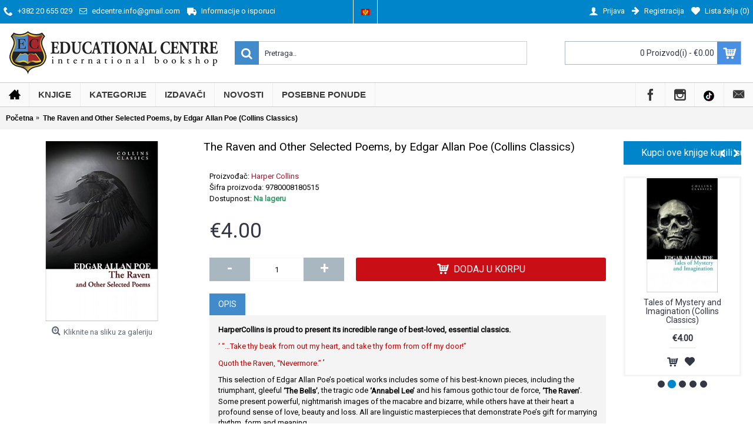

--- FILE ---
content_type: text/html; charset=utf-8
request_url: https://educationalcentre.me/shop/index.php?route=product/product&product_id=8174
body_size: 17136
content:
<!DOCTYPE html><html
dir="ltr" lang="cnr" class="webkit chrome chrome131 mac journal-desktop is-guest skin-10 responsive-layout bottom-menu-bar center-header mega-header lang-flag lang-flag-mobile currency-symbol currency-symbol-mobile collapse-footer-columns extended-layout header-center header-sticky sticky-default backface product-grid-no-second-image product-list-second-image hide-cart product-page product-page-8174 layout-2 route-product-product oc2 oc23 one-column no-currency" data-j2v="2.16.8"><head><meta
charset="UTF-8" /><meta
name='viewport' content="width=device-width, initial-scale=1.0, maximum-scale=1.0, user-scalable=no"><meta
name="format-detection" content="telephone=no">
<!--[if IE]><meta
http-equiv="X-UA-Compatible" content="IE=Edge,chrome=1"/><![endif]--><title>The Raven and Other Selected Poems, by Edgar Allan Poe</title><base
href="https://educationalcentre.me/shop/" /><meta
property="og:title" content="The Raven and Other Selected Poems, by Edgar Allan Poe (Collins Classics)" /><meta
property="og:site_name" content="Educational Centre Montenegro" /><meta
property="og:url" content="http://educationalcentre.me/shop/index.php?route=product/product&product_id=8174" /><meta
property="og:description" content="HarperCollins is proud to present its incredible range of best-loved,
essential classics.‘ “…Take thy beak from out my heart, and take thy form
from off my door!”Quoth the Raven, “Nevermore.” ’This selection of Edgar
Allan Poe’s poetical works includes some of his best-known pieces,
including th" /><meta
property="og:type" content="product" /><meta
property="og:image" content="https://educationalcentre.me/shop/image/cache/catalog/00000%20Izdavaci/COLLINS/Classics/TheRaven-600x315.jpg" /><meta
property="og:image:width" content="600" /><meta
property="og:image:height" content="315" /><meta
name="twitter:card" content="summary" /><meta
name="twitter:title" content="The Raven and Other Selected Poems, by Edgar Allan Poe (Collins Classics)" /><meta
name="twitter:description" content="HarperCollins is proud to present its incredible range of best-loved,
essential classics.‘ “…Take thy beak from out my heart, and take thy form
from off my door!”Quoth the Raven, “Nevermore.” ’This selection of Edgar
Allan Poe’s poetical works includes some of his best-known pieces,
including th" /><meta
name="twitter:image" content="https://educationalcentre.me/shop/image/cache/catalog/00000%20Izdavaci/COLLINS/Classics/TheRaven-200x200.jpg" /><meta
name="twitter:image:width" content="200" /><meta
name="twitter:image:height" content="200" /><link
href="http://educationalcentre.me/shop/index.php?route=product/product&amp;product_id=8174" rel="canonical" /><link
href="https://educationalcentre.me/shop/image/catalog/ec-favicon.png" rel="icon" /><link
rel="stylesheet" href="//fonts.googleapis.com/css?family=Roboto:regular&amp;subset=latin"/><link
rel="stylesheet" href="https://educationalcentre.me/shop/journal-cache/_53b2a34346274540a4ad4a3233acdfa0.css"/> <script type="text/javascript" src="https://educationalcentre.me/shop/journal-cache/_901c99ce33625b294b29ba8fd6c180fc.js"></script> <!--[if (gte IE 6)&(lte IE 8)]><script src="catalog/view/theme/journal2/lib/selectivizr/selectivizr.min.js"></script><![endif]--> <script async src="https://www.googletagmanager.com/gtag/js?id=UA-139132064-3"></script> <script>window.dataLayer=window.dataLayer||[];function gtag(){dataLayer.push(arguments);}
gtag('js',new Date());gtag('config','UA-139132064-3');</script><script>Journal.NOTIFICATION_BUTTONS='<div class="notification-buttons"><a class="button notification-cart" href="https://educationalcentre.me/shop/index.php?route=checkout/cart">Pogledajte korpu</a><a class="button notification-checkout" href="https://educationalcentre.me/shop/index.php?route=checkout/checkout">Naplata</a></div>';</script> </head><body>
<!--[if lt IE 9]><div
class="old-browser">You are using an old browser. Please <a
href="http://windows.microsoft.com/en-us/internet-explorer/download-ie">upgrade to a newer version</a> or <a
href="http://browsehappy.com/">try a different browser</a>.</div>
<![endif]-->
<header
class="journal-header-center journal-header-mega"><div
class="header"><div
class="journal-top-header j-min z-1"></div><div
class="journal-menu-bg z-0"></div><div
class="journal-center-bg j-100 z-0"></div><div
id="header" class="journal-header z-2"><div
class="header-assets top-bar"><div
class="journal-links j-min xs-100 sm-100 md-50 lg-50 xl-50"><div
class="links j-min"><ul
class="top-menu"><li>
<a
href="tel:+38220655029" class="m-item icon-only"><i
style="margin-right: 5px; font-size: 16px" data-icon="&#xe6a3;"></i>                    <span
class="top-menu-link">+382 20 655 029</span>                </a></li><li>
<a
href="mailto:edcentre.info@gmail.com" class="m-item "><i
style="margin-right: 5px; " data-icon="&#xe698;"></i>                    <span
class="top-menu-link">edcentre.info@gmail.com</span>                </a></li><li>
<a
href="http://educationalcentre.me/shop/delivery" class="m-item hide-on-phone hide-on-tablet icon-only"><i
style="margin-right: 5px; font-size: 16px" data-icon="&#xe658;"></i>                    <span
class="top-menu-link">Informacije o isporuci</span>                </a></li></ul></div></div><div
class="journal-language j-min"><form
action="https://educationalcentre.me/shop/index.php?route=common/language/language" method="post" enctype="multipart/form-data"><div
id="language" class=""><div
class="btn-group">
<button
class="dropdown-toggle" type="button" data-hover="dropdown"><div><img
width="16" height="11" src="https://educationalcentre.me/shop/catalog/language/monte/monte.png" alt="Crnogorski" /></div>
</button><ul
class="dropdown-menu"><li><a
onclick="$(this).closest('form').find('input[name=\'code\']').val('en-gb'); $(this).closest('form').submit();"><img
width="16" height="11" src="https://educationalcentre.me/shop/catalog/language/en-gb/en-gb.png" alt="English" title="English" /></a></li><li><a
onclick="$(this).closest('form').find('input[name=\'code\']').val('monte'); $(this).closest('form').submit();"><img
width="16" height="11" src="https://educationalcentre.me/shop/catalog/language/monte/monte.png" alt="Crnogorski" title="Crnogorski" /></a></li></ul></div>
<input
type="hidden" name="code" value="" />
<input
type="hidden" name="redirect" value="https://educationalcentre.me/shop/index.php?route=product/product&amp;product_id=8174" /></div></form></div><div
class="journal-secondary j-min xs-100 sm-100 md-50 lg-50 xl-50"><div
class="links j-min"><ul
class="top-menu"><li>
<a
href="https://educationalcentre.me/shop/index.php?route=account/login" class="m-item "><i
style="margin-right: 5px; font-size: 16px" data-icon="&#xe1b4;"></i>                    <span
class="top-menu-link">Prijava</span>                </a></li><li>
<a
href="https://educationalcentre.me/shop/index.php?route=account/register" class="m-item "><i
style="margin-right: 5px; font-size: 15px; top: -1px" data-icon="&#xe608;"></i>                    <span
class="top-menu-link">Registracija</span>                </a></li><li>
<a
href="https://educationalcentre.me/shop/index.php?route=account/wishlist" class="m-item wishlist-total"><i
style="margin-right: 5px; font-size: 15px" data-icon="&#xe662;"></i>                    <span
class="top-menu-link">Lista želja (<span
class="product-count">0</span>)</span>                </a></li></ul></div></div></div><div
class="header-assets"><div
class="journal-logo j-100 xs-100 sm-100 md-30 lg-30 xl-30"><div
id="logo">
<a
href="http://educationalcentre.me/shop/">
<img
src="https://educationalcentre.me/shop/image/cache/catalog/ec-shop-logo-359x74.png" width="359" height="74" alt="Educational Centre Montenegro" title="Educational Centre Montenegro" class="logo-1x" />                        </a></div></div><div
class="journal-search j-min xs-100 sm-50 md-45 lg-45 xl-45"><div
id="search" class="input-group j-min">
<input
type="text" name="search" value="" placeholder="Pretraga.." autocomplete="off" class="form-control input-lg" /><div
class="button-search"><button
type="button"><i></i></button></div></div></div><div
class="journal-cart j-min xs-100 sm-50 md-25 lg-25 xl-25"><div
id="cart" class="btn-group btn-block">
<button
type="button" data-toggle="dropdown" class="btn btn-inverse btn-block btn-lg dropdown-toggle heading"><a><span
id="cart-total" data-loading-text="Očitavam...&nbsp;&nbsp;">0 Proizvod(i) - €0.00</span> <i></i></a></button><div
class="content"><ul
class="cart-wrapper"><li><p
class="text-center empty">Vaša korpa je prazna!</p></li></ul></div></div></div></div><div
class="journal-menu j-min xs-100 sm-100 md-100 lg-100 xl-100"><style></style><div
class="mobile-trigger">OPCIJE</div><ul
class="super-menu mobile-menu menu-floated" style="table-layout: "><li
id="main-menu-item-1" class="drop-down float-left icon-only">
<a
href="http://educationalcentre.me/shop/" ><i
style="margin-right: 5px; color: rgb(0, 0, 0); font-size: 20px; top: -1px" data-icon="&#xe14f;"></i></a>
<span
class="mobile-plus">+</span></li><li
id="main-menu-item-3" class="drop-down hide-on-phone float-left">
<a
href="javascript:;" ><span
class="main-menu-text">KNJIGE</span></a><ul><li><a
href="http://educationalcentre.me/shop/index.php?route=product/category&amp;path=200" >Stručna literatura <i
class="menu-plus"></i></a> <span
class="mobile-plus">+</span><ul><li><a
href="http://educationalcentre.me/shop/index.php?route=product/category&amp;path=200_854" >Izdanja koja se mogu poručiti, po izdavačima <i
class="menu-plus"></i></a> <span
class="mobile-plus">+</span><ul><li><a
href="http://educationalcentre.me/shop/index.php?route=product/category&amp;path=200_854_1154" >Agenda Publishing</a></li><li><a
href="http://educationalcentre.me/shop/index.php?route=product/category&amp;path=200_854_1155" >Amsterdam University Press</a></li><li><a
href="http://educationalcentre.me/shop/index.php?route=product/category&amp;path=200_854_818" >Artech House</a></li><li><a
href="http://educationalcentre.me/shop/index.php?route=product/category&amp;path=200_854_1150" >Berghahn</a></li><li><a
href="http://educationalcentre.me/shop/index.php?route=product/category&amp;path=200_854_1095" >Bloomsbury Publishing</a></li><li><a
href="http://educationalcentre.me/shop/index.php?route=product/category&amp;path=200_854_819" >Boydell &amp; Brewer</a></li><li><a
href="http://educationalcentre.me/shop/index.php?route=product/category&amp;path=200_854_1151" >Brill</a></li><li><a
href="http://educationalcentre.me/shop/index.php?route=product/category&amp;path=200_854_1148" >Bristol University Press</a></li><li><a
href="http://educationalcentre.me/shop/index.php?route=product/category&amp;path=200_854_1156" >Cambridge Scholars</a></li><li><a
href="http://educationalcentre.me/shop/index.php?route=product/category&amp;path=200_854_800" >Cambridge University Press</a></li><li><a
href="http://educationalcentre.me/shop/index.php?route=product/category&amp;path=200_854_1152" >Combined Academic Publishers</a></li><li><a
href="http://educationalcentre.me/shop/index.php?route=product/category&amp;path=200_854_1094" >De Gruyter</a></li><li><a
href="http://educationalcentre.me/shop/index.php?route=product/category&amp;path=200_854_1157" >Design Media</a></li><li><a
href="http://educationalcentre.me/shop/index.php?route=product/category&amp;path=200_854_1087" >Edinburgh University Press</a></li><li><a
href="http://educationalcentre.me/shop/index.php?route=product/category&amp;path=200_854_815" >Elsevier</a></li><li><a
href="http://educationalcentre.me/shop/index.php?route=product/category&amp;path=200_854_820" >Emerald Publishing</a></li><li><a
href="http://educationalcentre.me/shop/index.php?route=product/category&amp;path=200_854_821" >Europa Law Publishing</a></li><li><a
href="http://educationalcentre.me/shop/index.php?route=product/category&amp;path=200_854_1146" >Eurospan</a></li><li><a
href="http://educationalcentre.me/shop/index.php?route=product/category&amp;path=200_854_822" >Facet Publishing</a></li><li><a
href="http://educationalcentre.me/shop/index.php?route=product/category&amp;path=200_854_1088" >Gazelle</a></li><li><a
href="http://educationalcentre.me/shop/index.php?route=product/category&amp;path=200_854_823" >ICE Publishing</a></li><li><a
href="http://educationalcentre.me/shop/index.php?route=product/category&amp;path=200_854_1089" >IET The Institution of Engineering and Technology</a></li><li><a
href="http://educationalcentre.me/shop/index.php?route=product/category&amp;path=200_854_1147" >Intersentia</a></li><li><a
href="http://educationalcentre.me/shop/index.php?route=product/category&amp;path=200_854_824" >IOS Press</a></li><li><a
href="http://educationalcentre.me/shop/index.php?route=product/category&amp;path=200_854_825" >JP Medical</a></li><li><a
href="http://educationalcentre.me/shop/index.php?route=product/category&amp;path=200_854_1096" >Macmillan International Higher Education </a></li><li><a
href="http://educationalcentre.me/shop/index.php?route=product/category&amp;path=200_854_810" >Oxford University Press</a></li><li><a
href="http://educationalcentre.me/shop/index.php?route=product/category&amp;path=200_854_1149" >Peter Lang</a></li><li><a
href="http://educationalcentre.me/shop/index.php?route=product/category&amp;path=200_854_826" >Pharmaceutical Press</a></li><li><a
href="http://educationalcentre.me/shop/index.php?route=product/category&amp;path=200_854_1153" >Routledge</a></li><li><a
href="http://educationalcentre.me/shop/index.php?route=product/category&amp;path=200_854_1090" >Royal Society Of Chemistry Publishing</a></li><li><a
href="http://educationalcentre.me/shop/index.php?route=product/category&amp;path=200_854_827" >Sage</a></li><li><a
href="http://educationalcentre.me/shop/index.php?route=product/category&amp;path=200_854_1091" >Springer</a></li><li><a
href="http://educationalcentre.me/shop/index.php?route=product/category&amp;path=200_854_816" >Taylor &amp; Francis </a></li><li><a
href="http://educationalcentre.me/shop/index.php?route=product/category&amp;path=200_854_1093" >Thieme</a></li><li><a
href="http://educationalcentre.me/shop/index.php?route=product/category&amp;path=200_854_817" >Wiley</a></li><li><a
href="http://educationalcentre.me/shop/index.php?route=product/category&amp;path=200_854_1092" >Wolters Kluwer</a></li><li><a
href="http://educationalcentre.me/shop/index.php?route=product/category&amp;path=200_854_828" >World Scientific</a></li></ul></li><li><a
href="http://educationalcentre.me/shop/index.php?route=product/category&amp;path=200_1047" >Naslovi na lageru <i
class="menu-plus"></i></a> <span
class="mobile-plus">+</span><ul><li><a
href="http://educationalcentre.me/shop/index.php?route=product/category&amp;path=200_1047_202" >Arhitektura i inženjering</a></li><li><a
href="http://educationalcentre.me/shop/index.php?route=product/category&amp;path=200_1047_981" >Biznis i ekonomija</a></li><li><a
href="http://educationalcentre.me/shop/index.php?route=product/category&amp;path=200_1047_211" >Društvene nauke</a></li><li><a
href="http://educationalcentre.me/shop/index.php?route=product/category&amp;path=200_1047_204" >Kompjuterske nauke i tehnologija</a></li><li><a
href="http://educationalcentre.me/shop/index.php?route=product/category&amp;path=200_1047_836" >Ligvistika</a></li><li><a
href="http://educationalcentre.me/shop/index.php?route=product/category&amp;path=200_1047_205" >Marketing i menadžment</a></li><li><a
href="http://educationalcentre.me/shop/index.php?route=product/category&amp;path=200_1047_209" >Medicina</a></li><li><a
href="http://educationalcentre.me/shop/index.php?route=product/category&amp;path=200_1047_207" >Pravo</a></li><li><a
href="http://educationalcentre.me/shop/index.php?route=product/category&amp;path=200_1047_837" >Prirodne nauke</a></li><li><a
href="http://educationalcentre.me/shop/index.php?route=product/category&amp;path=200_1047_201" >Turizam i hotelijerstvo </a></li><li><a
href="http://educationalcentre.me/shop/index.php?route=product/category&amp;path=200_1047_1082" >Umjetnost</a></li></ul></li></ul></li><li><a
href="http://educationalcentre.me/shop/index.php?route=product/category&amp;path=419" >Knjige za djecu <i
class="menu-plus"></i></a> <span
class="mobile-plus">+</span><ul><li><a
href="http://educationalcentre.me/shop/index.php?route=product/category&amp;path=419_1260" >Dyslexia Friendly</a></li><li><a
href="http://educationalcentre.me/shop/index.php?route=product/category&amp;path=419_1132" >Enciklopedije</a></li><li><a
href="http://educationalcentre.me/shop/index.php?route=product/category&amp;path=419_1186" >Originalni romani</a></li><li><a
href="http://educationalcentre.me/shop/index.php?route=product/category&amp;path=419_1131" >Romani prilagođeni po nivou znanja</a></li><li><a
href="http://educationalcentre.me/shop/index.php?route=product/category&amp;path=419_1130" >Slikovnice</a></li></ul></li><li><a
href="http://educationalcentre.me/shop/german, hueber, njemacki" >Njemački <i
class="menu-plus"></i></a> <span
class="mobile-plus">+</span><ul><li><a
href="http://educationalcentre.me/shop/index.php?route=product/category&amp;path=198_776" >Dodatni materijali</a></li><li><a
href="http://educationalcentre.me/shop/index.php?route=product/category&amp;path=198_174" >Gramatike</a></li><li><a
href="http://educationalcentre.me/shop/index.php?route=product/category&amp;path=198_177" >Ispiti</a></li><li><a
href="http://educationalcentre.me/shop/index.php?route=product/category&amp;path=198_1059" >Jezik struke</a></li><li><a
href="http://educationalcentre.me/shop/index.php?route=product/category&amp;path=198_152" >Kursevi za djecu i mlade <i
class="menu-plus"></i></a> <span
class="mobile-plus">+</span><ul><li><a
href="http://educationalcentre.me/shop/index.php?route=product/category&amp;path=198_152_755" >Beste Freunde <i
class="menu-plus"></i></a> <span
class="mobile-plus">+</span><ul><li><a
href="http://educationalcentre.me/shop/index.php?route=product/category&amp;path=198_152_755_1195" >Beste Freunde A1/1</a></li><li><a
href="http://educationalcentre.me/shop/index.php?route=product/category&amp;path=198_152_755_1196" >Beste Freunde A1/2</a></li><li><a
href="http://educationalcentre.me/shop/index.php?route=product/category&amp;path=198_152_755_1197" >Beste Freunde A2/1</a></li><li><a
href="http://educationalcentre.me/shop/index.php?route=product/category&amp;path=198_152_755_1198" >Beste Freunde A2/2</a></li><li><a
href="http://educationalcentre.me/shop/index.php?route=product/category&amp;path=198_152_755_1199" >Beste Freunde B1/1</a></li><li><a
href="http://educationalcentre.me/shop/index.php?route=product/category&amp;path=198_152_755_1200" >Beste Freunde B1/2</a></li></ul></li><li><a
href="http://educationalcentre.me/shop/index.php?route=product/category&amp;path=198_152_1245" >Beste Freunde PLUS  <i
class="menu-plus"></i></a> <span
class="mobile-plus">+</span><ul><li><a
href="http://educationalcentre.me/shop/index.php?route=product/category&amp;path=198_152_1245_1246" >Beste Freunde PLUS A1.1 </a></li><li><a
href="http://educationalcentre.me/shop/index.php?route=product/category&amp;path=198_152_1245_1247" >Beste Freunde PLUS A1.2</a></li><li><a
href="http://educationalcentre.me/shop/index.php?route=product/category&amp;path=198_152_1245_1248" >Beste Freunde PLUS A2.1</a></li></ul></li><li><a
href="http://educationalcentre.me/shop/index.php?route=product/category&amp;path=198_152_753" >Kikus</a></li><li><a
href="http://educationalcentre.me/shop/index.php?route=product/category&amp;path=198_152_1106" >Paul, Lisa und Co <i
class="menu-plus"></i></a> <span
class="mobile-plus">+</span><ul><li><a
href="http://educationalcentre.me/shop/index.php?route=product/category&amp;path=198_152_1106_1182" >Paul, Lisa und Co A1.1</a></li><li><a
href="http://educationalcentre.me/shop/index.php?route=product/category&amp;path=198_152_1106_1183" >Paul, Lisa und Co A1.2</a></li><li><a
href="http://educationalcentre.me/shop/index.php?route=product/category&amp;path=198_152_1106_1181" >Paul, Lisa und Co Starter</a></li></ul></li></ul></li><li><a
href="http://educationalcentre.me/shop/index.php?route=product/category&amp;path=198_149" >Kursevi za odrasle <i
class="menu-plus"></i></a> <span
class="mobile-plus">+</span><ul><li><a
href="http://educationalcentre.me/shop/index.php?route=product/category&amp;path=198_149_155" >Menschen <i
class="menu-plus"></i></a> <span
class="mobile-plus">+</span><ul><li><a
href="http://educationalcentre.me/shop/index.php?route=product/category&amp;path=198_149_155_707" >Menschen - Sechsbändige Ausgabe</a></li></ul></li><li><a
href="http://educationalcentre.me/shop/index.php?route=product/category&amp;path=198_149_1238" >Momente  <i
class="menu-plus"></i></a> <span
class="mobile-plus">+</span><ul><li><a
href="http://educationalcentre.me/shop/index.php?route=product/category&amp;path=198_149_1238_1239" >Momente A1.1</a></li><li><a
href="http://educationalcentre.me/shop/index.php?route=product/category&amp;path=198_149_1238_1240" >Momente A1.2</a></li><li><a
href="http://educationalcentre.me/shop/index.php?route=product/category&amp;path=198_149_1238_1241" >Momente A2.1 </a></li><li><a
href="http://educationalcentre.me/shop/index.php?route=product/category&amp;path=198_149_1238_1242" >Momente A2.2</a></li><li><a
href="http://educationalcentre.me/shop/index.php?route=product/category&amp;path=198_149_1238_1243" >Momente B1.1</a></li><li><a
href="http://educationalcentre.me/shop/index.php?route=product/category&amp;path=198_149_1238_1244" >Momente B1.2</a></li></ul></li><li><a
href="http://educationalcentre.me/shop/index.php?route=product/category&amp;path=198_149_156" >Schritte International Neu <i
class="menu-plus"></i></a> <span
class="mobile-plus">+</span><ul><li><a
href="http://educationalcentre.me/shop/index.php?route=product/category&amp;path=198_149_156_1201" >Schritte International Neu A1.1</a></li><li><a
href="http://educationalcentre.me/shop/index.php?route=product/category&amp;path=198_149_156_1202" >Schritte International Neu A1.2</a></li><li><a
href="http://educationalcentre.me/shop/index.php?route=product/category&amp;path=198_149_156_1203" >Schritte International Neu A2.1</a></li><li><a
href="http://educationalcentre.me/shop/index.php?route=product/category&amp;path=198_149_156_1204" >Schritte International Neu A2.2</a></li><li><a
href="http://educationalcentre.me/shop/index.php?route=product/category&amp;path=198_149_156_1205" >Schritte International Neu B1.1</a></li><li><a
href="http://educationalcentre.me/shop/index.php?route=product/category&amp;path=198_149_156_1206" >Schritte International Neu B1.2</a></li></ul></li><li><a
href="http://educationalcentre.me/shop/index.php?route=product/category&amp;path=198_149_161" >Sicher!</a></li><li><a
href="http://educationalcentre.me/shop/index.php?route=product/category&amp;path=198_149_160" >Themen aktuell</a></li></ul></li><li><a
href="http://educationalcentre.me/shop/index.php?route=product/category&amp;path=198_178" >Rječnici</a></li><li><a
href="http://educationalcentre.me/shop/index.php?route=product/category&amp;path=198_1207" >Romani prilagođeni po nivoima znanja <i
class="menu-plus"></i></a> <span
class="mobile-plus">+</span><ul><li><a
href="http://educationalcentre.me/shop/index.php?route=product/category&amp;path=198_1207_1208" >Odrasli</a></li><li><a
href="http://educationalcentre.me/shop/index.php?route=product/category&amp;path=198_1207_1209" >Omladina</a></li></ul></li></ul></li><li><a
href="http://educationalcentre.me/shop/index.php?route=product/category&amp;path=1" >Engleski <i
class="menu-plus"></i></a> <span
class="mobile-plus">+</span><ul><li><a
href="http://educationalcentre.me/shop/index.php?route=product/category&amp;path=1_7" >Gramatike i vokabular</a></li><li><a
href="http://educationalcentre.me/shop/index.php?route=product/category&amp;path=1_8" >Ispiti</a></li><li><a
href="http://educationalcentre.me/shop/index.php?route=product/category&amp;path=1_1079" >Metodika i profesionalno usavršavanje</a></li><li><a
href="http://educationalcentre.me/shop/index.php?route=product/category&amp;path=1_389" >Rječnici</a></li><li><a
href="http://educationalcentre.me/shop/index.php?route=product/category&amp;path=1_746" >Stručni engleski</a></li><li><a
href="http://educationalcentre.me/shop/index.php?route=product/category&amp;path=1_1086" >Teach Yourself</a></li><li><a
href="http://educationalcentre.me/shop/index.php?route=product/category&amp;path=1_445" >Udžbenici (ELT) <i
class="menu-plus"></i></a> <span
class="mobile-plus">+</span><ul><li><a
href="http://educationalcentre.me/shop/index.php?route=product/category&amp;path=1_445_452" >1. Predškolski i osnovnoškolski uzrast <i
class="menu-plus"></i></a> <span
class="mobile-plus">+</span><ul><li><a
href="http://educationalcentre.me/shop/index.php?route=product/category&amp;path=1_445_452_619" >English with Ellie <i
class="menu-plus"></i></a> <span
class="mobile-plus">+</span><ul><li><a
href="http://educationalcentre.me/shop/index.php?route=product/category&amp;path=1_445_452_619_620" >Level 1</a></li><li><a
href="http://educationalcentre.me/shop/index.php?route=product/category&amp;path=1_445_452_619_621" >Level 2</a></li><li><a
href="http://educationalcentre.me/shop/index.php?route=product/category&amp;path=1_445_452_619_622" >Level 3</a></li></ul></li><li><a
href="http://educationalcentre.me/shop/index.php?route=product/category&amp;path=1_445_452_469" >Kid's Box New Generation  <i
class="menu-plus"></i></a> <span
class="mobile-plus">+</span><ul><li><a
href="http://educationalcentre.me/shop/index.php?route=product/category&amp;path=1_445_452_469_470" >Level 1</a></li><li><a
href="http://educationalcentre.me/shop/index.php?route=product/category&amp;path=1_445_452_469_471" >Level 2</a></li><li><a
href="http://educationalcentre.me/shop/index.php?route=product/category&amp;path=1_445_452_469_510" >Level 3</a></li><li><a
href="http://educationalcentre.me/shop/index.php?route=product/category&amp;path=1_445_452_469_511" >Level 4</a></li><li><a
href="http://educationalcentre.me/shop/index.php?route=product/category&amp;path=1_445_452_469_512" >Level 5</a></li><li><a
href="http://educationalcentre.me/shop/index.php?route=product/category&amp;path=1_445_452_469_513" >Level 6</a></li><li><a
href="http://educationalcentre.me/shop/index.php?route=product/category&amp;path=1_445_452_469_1107" >Starter</a></li></ul></li><li><a
href="http://educationalcentre.me/shop/index.php?route=product/category&amp;path=1_445_452_1159" >Look <i
class="menu-plus"></i></a> <span
class="mobile-plus">+</span><ul><li><a
href="http://educationalcentre.me/shop/index.php?route=product/category&amp;path=1_445_452_1159_1162" >Look 1</a></li><li><a
href="http://educationalcentre.me/shop/index.php?route=product/category&amp;path=1_445_452_1159_1164" >Look 2</a></li><li><a
href="http://educationalcentre.me/shop/index.php?route=product/category&amp;path=1_445_452_1159_1166" >Look 3</a></li><li><a
href="http://educationalcentre.me/shop/index.php?route=product/category&amp;path=1_445_452_1159_1167" >Look 4</a></li><li><a
href="http://educationalcentre.me/shop/index.php?route=product/category&amp;path=1_445_452_1159_1168" >Look 5</a></li><li><a
href="http://educationalcentre.me/shop/index.php?route=product/category&amp;path=1_445_452_1159_1169" >Look 6</a></li><li><a
href="http://educationalcentre.me/shop/index.php?route=product/category&amp;path=1_445_452_1159_1161" >Look Starter</a></li></ul></li><li><a
href="http://educationalcentre.me/shop/index.php?route=product/category&amp;path=1_445_452_521" >Our World, Second Edition <i
class="menu-plus"></i></a> <span
class="mobile-plus">+</span><ul><li><a
href="http://educationalcentre.me/shop/index.php?route=product/category&amp;path=1_445_452_521_678" >Level 1</a></li><li><a
href="http://educationalcentre.me/shop/index.php?route=product/category&amp;path=1_445_452_521_679" >Level 2</a></li><li><a
href="http://educationalcentre.me/shop/index.php?route=product/category&amp;path=1_445_452_521_680" >Level 3</a></li><li><a
href="http://educationalcentre.me/shop/index.php?route=product/category&amp;path=1_445_452_521_681" >Level 4</a></li><li><a
href="http://educationalcentre.me/shop/index.php?route=product/category&amp;path=1_445_452_521_682" >Level 5</a></li><li><a
href="http://educationalcentre.me/shop/index.php?route=product/category&amp;path=1_445_452_521_683" >Level 6</a></li><li><a
href="http://educationalcentre.me/shop/index.php?route=product/category&amp;path=1_445_452_521_1103" >Starter</a></li></ul></li><li><a
href="http://educationalcentre.me/shop/index.php?route=product/category&amp;path=1_445_452_1007" >Super Safari <i
class="menu-plus"></i></a> <span
class="mobile-plus">+</span><ul><li><a
href="http://educationalcentre.me/shop/index.php?route=product/category&amp;path=1_445_452_1007_1008" >Level 1</a></li><li><a
href="http://educationalcentre.me/shop/index.php?route=product/category&amp;path=1_445_452_1007_1009" >Level 2</a></li><li><a
href="http://educationalcentre.me/shop/index.php?route=product/category&amp;path=1_445_452_1007_1010" >Level 3</a></li></ul></li><li><a
href="http://educationalcentre.me/shop/index.php?route=product/category&amp;path=1_445_452_979" >Welcome to Our World <i
class="menu-plus"></i></a> <span
class="mobile-plus">+</span><ul><li><a
href="http://educationalcentre.me/shop/index.php?route=product/category&amp;path=1_445_452_979_1020" >Level 1</a></li><li><a
href="http://educationalcentre.me/shop/index.php?route=product/category&amp;path=1_445_452_979_1021" >Level 2</a></li><li><a
href="http://educationalcentre.me/shop/index.php?route=product/category&amp;path=1_445_452_979_1022" >Level 3</a></li></ul></li><li><a
href="http://educationalcentre.me/shop/index.php?route=product/category&amp;path=1_445_452_1139" >Wonderful World <i
class="menu-plus"></i></a> <span
class="mobile-plus">+</span><ul><li><a
href="http://educationalcentre.me/shop/index.php?route=product/category&amp;path=1_445_452_1139_1140" >Level 1</a></li><li><a
href="http://educationalcentre.me/shop/index.php?route=product/category&amp;path=1_445_452_1139_1141" >Level 2</a></li><li><a
href="http://educationalcentre.me/shop/index.php?route=product/category&amp;path=1_445_452_1139_1142" >Level 3</a></li><li><a
href="http://educationalcentre.me/shop/index.php?route=product/category&amp;path=1_445_452_1139_1143" >Level 4</a></li><li><a
href="http://educationalcentre.me/shop/index.php?route=product/category&amp;path=1_445_452_1139_1144" >Level 5</a></li><li><a
href="http://educationalcentre.me/shop/index.php?route=product/category&amp;path=1_445_452_1139_1145" >Level 6</a></li></ul></li></ul></li><li><a
href="http://educationalcentre.me/shop/index.php?route=product/category&amp;path=1_445_448" >2. Srednjoškolski uzrast <i
class="menu-plus"></i></a> <span
class="mobile-plus">+</span><ul><li><a
href="http://educationalcentre.me/shop/index.php?route=product/category&amp;path=1_445_448_997" >Eyes Open  <i
class="menu-plus"></i></a> <span
class="mobile-plus">+</span><ul><li><a
href="http://educationalcentre.me/shop/index.php?route=product/category&amp;path=1_445_448_997_998" >Level 1</a></li><li><a
href="http://educationalcentre.me/shop/index.php?route=product/category&amp;path=1_445_448_997_999" >Level 2</a></li><li><a
href="http://educationalcentre.me/shop/index.php?route=product/category&amp;path=1_445_448_997_1000" >Level 3</a></li><li><a
href="http://educationalcentre.me/shop/index.php?route=product/category&amp;path=1_445_448_997_1001" >Level 4</a></li></ul></li><li><a
href="http://educationalcentre.me/shop/index.php?route=product/category&amp;path=1_445_448_517" >Messages <i
class="menu-plus"></i></a> <span
class="mobile-plus">+</span><ul><li><a
href="http://educationalcentre.me/shop/index.php?route=product/category&amp;path=1_445_448_517_518" >Level 1</a></li><li><a
href="http://educationalcentre.me/shop/index.php?route=product/category&amp;path=1_445_448_517_519" >Level 2</a></li><li><a
href="http://educationalcentre.me/shop/index.php?route=product/category&amp;path=1_445_448_517_520" >Level 3</a></li><li><a
href="http://educationalcentre.me/shop/index.php?route=product/category&amp;path=1_445_448_517_623" >Level 4</a></li></ul></li><li><a
href="http://educationalcentre.me/shop/index.php?route=product/category&amp;path=1_445_448_697" >New Close-up  <i
class="menu-plus"></i></a> <span
class="mobile-plus">+</span><ul><li><a
href="http://educationalcentre.me/shop/index.php?route=product/category&amp;path=1_445_448_697_1102" >A1+</a></li><li><a
href="http://educationalcentre.me/shop/index.php?route=product/category&amp;path=1_445_448_697_701" >C1</a></li><li><a
href="http://educationalcentre.me/shop/index.php?route=product/category&amp;path=1_445_448_697_1019" >New Close-up A2</a></li><li><a
href="http://educationalcentre.me/shop/index.php?route=product/category&amp;path=1_445_448_697_698" >New Close-up B1</a></li><li><a
href="http://educationalcentre.me/shop/index.php?route=product/category&amp;path=1_445_448_697_699" >New Close-up B1+</a></li><li><a
href="http://educationalcentre.me/shop/index.php?route=product/category&amp;path=1_445_448_697_700" >New Close-up B2</a></li><li><a
href="http://educationalcentre.me/shop/index.php?route=product/category&amp;path=1_445_448_697_1259" >New Close-up B2+ </a></li></ul></li><li><a
href="http://educationalcentre.me/shop/index.php?route=product/category&amp;path=1_445_448_1171" >Perspectives</a></li><li><a
href="http://educationalcentre.me/shop/index.php?route=product/category&amp;path=1_445_448_1249" >Prepare  <i
class="menu-plus"></i></a> <span
class="mobile-plus">+</span><ul><li><a
href="http://educationalcentre.me/shop/index.php?route=product/category&amp;path=1_445_448_1249_1250" >Prepare Level 1</a></li><li><a
href="http://educationalcentre.me/shop/index.php?route=product/category&amp;path=1_445_448_1249_1251" >Prepare Level 2 </a></li><li><a
href="http://educationalcentre.me/shop/index.php?route=product/category&amp;path=1_445_448_1249_1252" >Prepare Level 3 </a></li><li><a
href="http://educationalcentre.me/shop/index.php?route=product/category&amp;path=1_445_448_1249_1253" >Prepare Level 4 </a></li><li><a
href="http://educationalcentre.me/shop/index.php?route=product/category&amp;path=1_445_448_1249_1254" >Prepare Level 5 </a></li><li><a
href="http://educationalcentre.me/shop/index.php?route=product/category&amp;path=1_445_448_1249_1255" >Prepare Level 6 </a></li><li><a
href="http://educationalcentre.me/shop/index.php?route=product/category&amp;path=1_445_448_1249_1257" >Prepare Level 8 </a></li><li><a
href="http://educationalcentre.me/shop/index.php?route=product/category&amp;path=1_445_448_1249_1258" >Prepare Level 9 </a></li></ul></li><li><a
href="http://educationalcentre.me/shop/index.php?route=product/category&amp;path=1_445_448_1041" >Think <i
class="menu-plus"></i></a> <span
class="mobile-plus">+</span><ul><li><a
href="http://educationalcentre.me/shop/index.php?route=product/category&amp;path=1_445_448_1041_1043" >A1</a></li><li><a
href="http://educationalcentre.me/shop/index.php?route=product/category&amp;path=1_445_448_1041_1044" >A2</a></li><li><a
href="http://educationalcentre.me/shop/index.php?route=product/category&amp;path=1_445_448_1041_1045" >B1</a></li><li><a
href="http://educationalcentre.me/shop/index.php?route=product/category&amp;path=1_445_448_1041_1042" >B1+</a></li><li><a
href="http://educationalcentre.me/shop/index.php?route=product/category&amp;path=1_445_448_1041_1046" >B2</a></li><li><a
href="http://educationalcentre.me/shop/index.php?route=product/category&amp;path=1_445_448_1041_1120" >C1</a></li></ul></li></ul></li><li><a
href="http://educationalcentre.me/shop/index.php?route=product/category&amp;path=1_445_449" >3. Odrasli <i
class="menu-plus"></i></a> <span
class="mobile-plus">+</span><ul><li><a
href="http://educationalcentre.me/shop/index.php?route=product/category&amp;path=1_445_449_1024" >Empower 2nd Edition  <i
class="menu-plus"></i></a> <span
class="mobile-plus">+</span><ul><li><a
href="http://educationalcentre.me/shop/index.php?route=product/category&amp;path=1_445_449_1024_1030" >Advanced</a></li><li><a
href="http://educationalcentre.me/shop/index.php?route=product/category&amp;path=1_445_449_1024_1026" >Elementary</a></li><li><a
href="http://educationalcentre.me/shop/index.php?route=product/category&amp;path=1_445_449_1024_1028" >Intermediate</a></li><li><a
href="http://educationalcentre.me/shop/index.php?route=product/category&amp;path=1_445_449_1024_1027" >Pre-intermediate</a></li><li><a
href="http://educationalcentre.me/shop/index.php?route=product/category&amp;path=1_445_449_1024_1025" >Starter</a></li><li><a
href="http://educationalcentre.me/shop/index.php?route=product/category&amp;path=1_445_449_1024_1029" >Upper intermediate</a></li></ul></li><li><a
href="http://educationalcentre.me/shop/index.php?route=product/category&amp;path=1_445_449_267" >face2face <i
class="menu-plus"></i></a> <span
class="mobile-plus">+</span><ul><li><a
href="http://educationalcentre.me/shop/index.php?route=product/category&amp;path=1_445_449_267_645" >Level 1</a></li><li><a
href="http://educationalcentre.me/shop/index.php?route=product/category&amp;path=1_445_449_267_646" >Level 2</a></li><li><a
href="http://educationalcentre.me/shop/index.php?route=product/category&amp;path=1_445_449_267_647" >Level 3</a></li><li><a
href="http://educationalcentre.me/shop/index.php?route=product/category&amp;path=1_445_449_267_648" >Level 4</a></li><li><a
href="http://educationalcentre.me/shop/index.php?route=product/category&amp;path=1_445_449_267_649" >Level 5</a></li><li><a
href="http://educationalcentre.me/shop/index.php?route=product/category&amp;path=1_445_449_267_650" >Level 6</a></li></ul></li><li><a
href="http://educationalcentre.me/shop/index.php?route=product/category&amp;path=1_445_449_1188" >Life, Second Edition <i
class="menu-plus"></i></a> <span
class="mobile-plus">+</span><ul><li><a
href="http://educationalcentre.me/shop/index.php?route=product/category&amp;path=1_445_449_1188_1189" >Beginner</a></li><li><a
href="http://educationalcentre.me/shop/index.php?route=product/category&amp;path=1_445_449_1188_1190" >Elementary</a></li><li><a
href="http://educationalcentre.me/shop/index.php?route=product/category&amp;path=1_445_449_1188_1191" >Pre-Intermediate</a></li><li><a
href="http://educationalcentre.me/shop/index.php?route=product/category&amp;path=1_445_449_1188_1192" >Intermediate</a></li><li><a
href="http://educationalcentre.me/shop/index.php?route=product/category&amp;path=1_445_449_1188_1193" >Upper-Intermediate</a></li><li><a
href="http://educationalcentre.me/shop/index.php?route=product/category&amp;path=1_445_449_1188_1194" >Advanced</a></li></ul></li></ul></li></ul></li><li><a
href="http://educationalcentre.me/shop/index.php?route=product/category&amp;path=1_430" >Vještine</a></li></ul></li><li><a
href="http://educationalcentre.me/shop/index.php?route=product/category&amp;path=627" >Španski <i
class="menu-plus"></i></a> <span
class="mobile-plus">+</span><ul><li><a
href="http://educationalcentre.me/shop/index.php?route=product/category&amp;path=627_976" >Gramatike i vježbanja</a></li><li><a
href="http://educationalcentre.me/shop/index.php?route=product/category&amp;path=627_969" >Udžbenici</a></li></ul></li><li><a
href="http://educationalcentre.me/shop/index.php?route=product/category&amp;path=435" >Francuski <i
class="menu-plus"></i></a> <span
class="mobile-plus">+</span><ul><li><a
href="http://educationalcentre.me/shop/index.php?route=product/category&amp;path=435_440" >Gramatike</a></li><li><a
href="http://educationalcentre.me/shop/index.php?route=product/category&amp;path=435_436" >Udžbenici <i
class="menu-plus"></i></a> <span
class="mobile-plus">+</span><ul><li><a
href="http://educationalcentre.me/shop/index.php?route=product/category&amp;path=435_436_438" >Djeca</a></li><li><a
href="http://educationalcentre.me/shop/index.php?route=product/category&amp;path=435_436_439" >Odrasli</a></li><li><a
href="http://educationalcentre.me/shop/index.php?route=product/category&amp;path=435_436_437" >Omladina</a></li></ul></li></ul></li><li><a
href="http://educationalcentre.me/shop/index.php?route=product/category&amp;path=456" >Italijanski <i
class="menu-plus"></i></a> <span
class="mobile-plus">+</span><ul><li><a
href="http://educationalcentre.me/shop/index.php?route=product/category&amp;path=456_884" >Dodatni materijali</a></li><li><a
href="http://educationalcentre.me/shop/index.php?route=product/category&amp;path=456_880" >Gramatike i gramatička vježbanja</a></li><li><a
href="http://educationalcentre.me/shop/index.php?route=product/category&amp;path=456_933" >Ispiti</a></li><li><a
href="http://educationalcentre.me/shop/index.php?route=product/category&amp;path=456_881" >Jezičke vještine</a></li><li><a
href="http://educationalcentre.me/shop/index.php?route=product/category&amp;path=456_887" >Jezik struke</a></li><li><a
href="http://educationalcentre.me/shop/index.php?route=product/category&amp;path=456_1080" >Rječnici</a></li><li><a
href="http://educationalcentre.me/shop/index.php?route=product/category&amp;path=456_1210" >Romani prilagođeni po nivoima znanja</a></li><li><a
href="http://educationalcentre.me/shop/index.php?route=product/category&amp;path=456_481" >Udžbenici <i
class="menu-plus"></i></a> <span
class="mobile-plus">+</span><ul><li><a
href="http://educationalcentre.me/shop/index.php?route=product/category&amp;path=456_481_892" >Alma Edizioni <i
class="menu-plus"></i></a> <span
class="mobile-plus">+</span><ul><li><a
href="http://educationalcentre.me/shop/index.php?route=product/category&amp;path=456_481_892_923" >Djeca <i
class="menu-plus"></i></a> <span
class="mobile-plus">+</span><ul><li><a
href="http://educationalcentre.me/shop/index.php?route=product/category&amp;path=456_481_892_923_924" >Ambarabà <i
class="menu-plus"></i></a> <span
class="mobile-plus">+</span><ul><li><a
href="http://educationalcentre.me/shop/index.php?route=product/category&amp;path=456_481_892_923_924_925" >Livello 1</a></li><li><a
href="http://educationalcentre.me/shop/index.php?route=product/category&amp;path=456_481_892_923_924_926" >Livello 2 </a></li><li><a
href="http://educationalcentre.me/shop/index.php?route=product/category&amp;path=456_481_892_923_924_927" >Livello 3</a></li><li><a
href="http://educationalcentre.me/shop/index.php?route=product/category&amp;path=456_481_892_923_924_928" >Livello 4</a></li><li><a
href="http://educationalcentre.me/shop/index.php?route=product/category&amp;path=456_481_892_923_924_929" >Livello 5</a></li></ul></li><li><a
href="http://educationalcentre.me/shop/index.php?route=product/category&amp;path=456_481_892_923_930" >Raccontami <i
class="menu-plus"></i></a> <span
class="mobile-plus">+</span><ul><li><a
href="http://educationalcentre.me/shop/index.php?route=product/category&amp;path=456_481_892_923_930_931" >Livello 1</a></li><li><a
href="http://educationalcentre.me/shop/index.php?route=product/category&amp;path=456_481_892_923_930_932" >Livello 2</a></li></ul></li></ul></li><li><a
href="http://educationalcentre.me/shop/index.php?route=product/category&amp;path=456_481_892_893" >Odrasli <i
class="menu-plus"></i></a> <span
class="mobile-plus">+</span><ul><li><a
href="http://educationalcentre.me/shop/index.php?route=product/category&amp;path=456_481_892_893_902" >Chiaro! <i
class="menu-plus"></i></a> <span
class="mobile-plus">+</span><ul><li><a
href="http://educationalcentre.me/shop/index.php?route=product/category&amp;path=456_481_892_893_902_903" >Livello 1 - A1</a></li><li><a
href="http://educationalcentre.me/shop/index.php?route=product/category&amp;path=456_481_892_893_902_904" >Livello 2 - A2</a></li><li><a
href="http://educationalcentre.me/shop/index.php?route=product/category&amp;path=456_481_892_893_902_905" >Livello 3 - B1</a></li></ul></li><li><a
href="http://educationalcentre.me/shop/index.php?route=product/category&amp;path=456_481_892_893_906" >Domani <i
class="menu-plus"></i></a> <span
class="mobile-plus">+</span><ul><li><a
href="http://educationalcentre.me/shop/index.php?route=product/category&amp;path=456_481_892_893_906_907" >Livello 1 - A1</a></li><li><a
href="http://educationalcentre.me/shop/index.php?route=product/category&amp;path=456_481_892_893_906_908" >Livello 2 - A2</a></li><li><a
href="http://educationalcentre.me/shop/index.php?route=product/category&amp;path=456_481_892_893_906_909" >Livello 3 - B1</a></li></ul></li><li><a
href="http://educationalcentre.me/shop/index.php?route=product/category&amp;path=456_481_892_893_898" >Nuovo Espresso <i
class="menu-plus"></i></a> <span
class="mobile-plus">+</span><ul><li><a
href="http://educationalcentre.me/shop/index.php?route=product/category&amp;path=456_481_892_893_898_899" >Livello 1 - A1</a></li><li><a
href="http://educationalcentre.me/shop/index.php?route=product/category&amp;path=456_481_892_893_898_900" >Livello 2 - A2</a></li><li><a
href="http://educationalcentre.me/shop/index.php?route=product/category&amp;path=456_481_892_893_898_901" >Livello 3 - B1</a></li><li><a
href="http://educationalcentre.me/shop/index.php?route=product/category&amp;path=456_481_892_893_898_1097" >Livello 4 - B2</a></li><li><a
href="http://educationalcentre.me/shop/index.php?route=product/category&amp;path=456_481_892_893_898_1098" >Livello 5 - C1</a></li><li><a
href="http://educationalcentre.me/shop/index.php?route=product/category&amp;path=456_481_892_893_898_1172" >Livello 6 - C2</a></li></ul></li><li><a
href="http://educationalcentre.me/shop/index.php?route=product/category&amp;path=456_481_892_893_910" >NUOVO Magari <i
class="menu-plus"></i></a> <span
class="mobile-plus">+</span><ul><li><a
href="http://educationalcentre.me/shop/index.php?route=product/category&amp;path=456_481_892_893_910_911" >Livello 1 - B2</a></li><li><a
href="http://educationalcentre.me/shop/index.php?route=product/category&amp;path=456_481_892_893_910_912" >Livello 2 - C1/C2</a></li></ul></li><li><a
href="http://educationalcentre.me/shop/index.php?route=product/category&amp;path=456_481_892_893_913" >UniversItalia</a></li></ul></li><li><a
href="http://educationalcentre.me/shop/index.php?route=product/category&amp;path=456_481_892_914" >Omladina <i
class="menu-plus"></i></a> <span
class="mobile-plus">+</span><ul><li><a
href="http://educationalcentre.me/shop/index.php?route=product/category&amp;path=456_481_892_914_1138" >Espresso ragazzi</a></li><li><a
href="http://educationalcentre.me/shop/index.php?route=product/category&amp;path=456_481_892_914_915" >In bocca al lupo, ragazzi! <i
class="menu-plus"></i></a> <span
class="mobile-plus">+</span><ul><li><a
href="http://educationalcentre.me/shop/index.php?route=product/category&amp;path=456_481_892_914_915_916" >Livello 1 - A1/A2</a></li><li><a
href="http://educationalcentre.me/shop/index.php?route=product/category&amp;path=456_481_892_914_915_917" >Livello 2 - A2</a></li><li><a
href="http://educationalcentre.me/shop/index.php?route=product/category&amp;path=456_481_892_914_915_918" >Livello 3 - B1</a></li></ul></li><li><a
href="http://educationalcentre.me/shop/index.php?route=product/category&amp;path=456_481_892_914_919" >Parla con me <i
class="menu-plus"></i></a> <span
class="mobile-plus">+</span><ul><li><a
href="http://educationalcentre.me/shop/index.php?route=product/category&amp;path=456_481_892_914_919_920" >Livello 1 - A1</a></li><li><a
href="http://educationalcentre.me/shop/index.php?route=product/category&amp;path=456_481_892_914_919_921" >Livello 2 - A2</a></li><li><a
href="http://educationalcentre.me/shop/index.php?route=product/category&amp;path=456_481_892_914_919_922" >Livello 3 - B1</a></li></ul></li></ul></li></ul></li><li><a
href="http://educationalcentre.me/shop/index.php?route=product/category&amp;path=456_481_482" >Edilingua <i
class="menu-plus"></i></a> <span
class="mobile-plus">+</span><ul><li><a
href="http://educationalcentre.me/shop/index.php?route=product/category&amp;path=456_481_482_483" >Djeca <i
class="menu-plus"></i></a> <span
class="mobile-plus">+</span><ul><li><a
href="http://educationalcentre.me/shop/index.php?route=product/category&amp;path=456_481_482_483_486" >Forte! <i
class="menu-plus"></i></a> <span
class="mobile-plus">+</span><ul><li><a
href="http://educationalcentre.me/shop/index.php?route=product/category&amp;path=456_481_482_483_486_484" >Forte 1</a></li><li><a
href="http://educationalcentre.me/shop/index.php?route=product/category&amp;path=456_481_482_483_486_1121" >Piccolo e Forte!</a></li></ul></li></ul></li><li><a
href="http://educationalcentre.me/shop/index.php?route=product/category&amp;path=456_481_482_494" >Mladi i odrasli <i
class="menu-plus"></i></a> <span
class="mobile-plus">+</span><ul><li><a
href="http://educationalcentre.me/shop/index.php?route=product/category&amp;path=456_481_482_494_1101" >Affare fatto!</a></li><li><a
href="http://educationalcentre.me/shop/index.php?route=product/category&amp;path=456_481_482_494_498" >Allegro <i
class="menu-plus"></i></a> <span
class="mobile-plus">+</span><ul><li><a
href="http://educationalcentre.me/shop/index.php?route=product/category&amp;path=456_481_482_494_498_877" >Allegro 1</a></li><li><a
href="http://educationalcentre.me/shop/index.php?route=product/category&amp;path=456_481_482_494_498_878" >Allegro 2</a></li><li><a
href="http://educationalcentre.me/shop/index.php?route=product/category&amp;path=456_481_482_494_498_879" >Allegro 3</a></li></ul></li><li><a
href="http://educationalcentre.me/shop/index.php?route=product/category&amp;path=456_481_482_494_506" >Arrivederci! <i
class="menu-plus"></i></a> <span
class="mobile-plus">+</span><ul><li><a
href="http://educationalcentre.me/shop/index.php?route=product/category&amp;path=456_481_482_494_506_507" >Arrivederci! 1</a></li><li><a
href="http://educationalcentre.me/shop/index.php?route=product/category&amp;path=456_481_482_494_506_508" >Arrivederci! 2</a></li><li><a
href="http://educationalcentre.me/shop/index.php?route=product/category&amp;path=456_481_482_494_506_509" >Arrivederci! 3</a></li></ul></li><li><a
href="http://educationalcentre.me/shop/index.php?route=product/category&amp;path=456_481_482_494_1109" >L’italiano nell’aria </a></li><li><a
href="http://educationalcentre.me/shop/index.php?route=product/category&amp;path=456_481_482_494_1229" >Nuovissimo Progetto italiano  <i
class="menu-plus"></i></a> <span
class="mobile-plus">+</span><ul><li><a
href="http://educationalcentre.me/shop/index.php?route=product/category&amp;path=456_481_482_494_1229_1230" >Nuovissimo Progetto italiano 1a </a></li><li><a
href="http://educationalcentre.me/shop/index.php?route=product/category&amp;path=456_481_482_494_1229_1231" >Nuovissimo Progetto italiano 1b</a></li><li><a
href="http://educationalcentre.me/shop/index.php?route=product/category&amp;path=456_481_482_494_1229_1232" >Nuovissimo Progetto italiano 2a</a></li><li><a
href="http://educationalcentre.me/shop/index.php?route=product/category&amp;path=456_481_482_494_1229_1233" >Nuovissimo Progetto italiano 2b</a></li><li><a
href="http://educationalcentre.me/shop/index.php?route=product/category&amp;path=456_481_482_494_1229_1234" >Nuovissimo Progetto italiano 3</a></li><li><a
href="http://educationalcentre.me/shop/index.php?route=product/category&amp;path=456_481_482_494_1229_1235" >Nuovissimo Progetto italiano 4</a></li></ul></li><li><a
href="http://educationalcentre.me/shop/index.php?route=product/category&amp;path=456_481_482_494_1099" >Via del Corso <i
class="menu-plus"></i></a> <span
class="mobile-plus">+</span><ul><li><a
href="http://educationalcentre.me/shop/index.php?route=product/category&amp;path=456_481_482_494_1099_1100" >Via del Corso A1</a></li><li><a
href="http://educationalcentre.me/shop/index.php?route=product/category&amp;path=456_481_482_494_1099_1108" >Via del Corso A2</a></li><li><a
href="http://educationalcentre.me/shop/index.php?route=product/category&amp;path=456_481_482_494_1099_1173" >Via del Corso B1 </a></li><li><a
href="http://educationalcentre.me/shop/index.php?route=product/category&amp;path=456_481_482_494_1099_1228" >Via del Corso B2 </a></li></ul></li></ul></li><li><a
href="http://educationalcentre.me/shop/index.php?route=product/category&amp;path=456_481_482_489" >Omladina <i
class="menu-plus"></i></a> <span
class="mobile-plus">+</span><ul><li><a
href="http://educationalcentre.me/shop/index.php?route=product/category&amp;path=456_481_482_489_1236" >Nuovo Progetto italiano Junior </a></li></ul></li></ul></li><li><a
href="http://educationalcentre.me/shop/index.php?route=product/category&amp;path=456_481_1068" >ELI Publishing <i
class="menu-plus"></i></a> <span
class="mobile-plus">+</span><ul><li><a
href="http://educationalcentre.me/shop/index.php?route=product/category&amp;path=456_481_1068_1126" >Amici d'Italia</a></li><li><a
href="http://educationalcentre.me/shop/index.php?route=product/category&amp;path=456_481_1068_1127" >Magica Italia</a></li></ul></li><li><a
href="http://educationalcentre.me/shop/index.php?route=product/category&amp;path=456_481_1211" >Ornimi Editions <i
class="menu-plus"></i></a> <span
class="mobile-plus">+</span><ul><li><a
href="http://educationalcentre.me/shop/index.php?route=product/category&amp;path=456_481_1211_1237" >in alto!</a></li></ul></li></ul></li></ul></li><li><a
href="http://educationalcentre.me/shop/index.php?route=product/category&amp;path=19" >Beletristika <i
class="menu-plus"></i></a> <span
class="mobile-plus">+</span><ul><li><a
href="http://educationalcentre.me/shop/index.php?route=product/category&amp;path=19_1085" >Mape, vodiči, atlasi i enciklopedije</a></li><li><a
href="http://educationalcentre.me/shop/index.php?route=product/category&amp;path=19_1069" >Originalni romani <i
class="menu-plus"></i></a> <span
class="mobile-plus">+</span><ul><li><a
href="http://educationalcentre.me/shop/index.php?route=product/category&amp;path=19_1069_1128" >Djeca</a></li><li><a
href="http://educationalcentre.me/shop/index.php?route=product/category&amp;path=19_1069_1187" >Klasici</a></li><li><a
href="http://educationalcentre.me/shop/index.php?route=product/category&amp;path=19_1069_1129" >Odrasli i omladina</a></li></ul></li><li><a
href="http://educationalcentre.me/shop/index.php?route=product/category&amp;path=19_1070" >Romani prilagođeni po nivoima znanja <i
class="menu-plus"></i></a> <span
class="mobile-plus">+</span><ul><li><a
href="http://educationalcentre.me/shop/index.php?route=product/category&amp;path=19_1070_1071" >Engleski</a></li><li><a
href="http://educationalcentre.me/shop/index.php?route=product/category&amp;path=19_1070_1073" >Francuski</a></li><li><a
href="http://educationalcentre.me/shop/index.php?route=product/category&amp;path=19_1070_1074" >Italijanski <i
class="menu-plus"></i></a> <span
class="mobile-plus">+</span><ul><li><a
href="http://educationalcentre.me/shop/index.php?route=product/category&amp;path=19_1070_1074_1177" >Djeca</a></li><li><a
href="http://educationalcentre.me/shop/index.php?route=product/category&amp;path=19_1070_1074_1176" >Mladi i odrasli</a></li><li><a
href="http://educationalcentre.me/shop/index.php?route=product/category&amp;path=19_1070_1074_1174" >Stripovi</a></li></ul></li><li><a
href="http://educationalcentre.me/shop/index.php?route=product/category&amp;path=19_1070_1072" >Njemački <i
class="menu-plus"></i></a> <span
class="mobile-plus">+</span><ul><li><a
href="http://educationalcentre.me/shop/index.php?route=product/category&amp;path=19_1070_1072_1180" >Odrasli</a></li><li><a
href="http://educationalcentre.me/shop/index.php?route=product/category&amp;path=19_1070_1072_1178" >Omladina</a></li></ul></li><li><a
href="http://educationalcentre.me/shop/index.php?route=product/category&amp;path=19_1070_1075" >Španski</a></li></ul></li></ul></li><li><a
href="http://educationalcentre.me/shop/index.php?route=product/category&amp;path=1035" >Posebne ponude</a></li><li><a
href="http://educationalcentre.me/shop/index.php?route=product/category&amp;path=1185" >Audio Kursevi</a></li></ul>
<span
class="mobile-plus">+</span></li><li
id="main-menu-item-6" class="mega-menu-mixed float-left">
<a><span
class="main-menu-text">KATEGORIJE</span></a><div
class="mega-menu"><div
class="mega-menu-column mega-menu-categories " style="width: 100%;"><div><div
class="mega-menu-item xs-50 sm-50 md-20 lg-20 xl-20 menu-image-left menu-no-image"><div><h3><a
href="http://educationalcentre.me/shop/index.php?route=product/category&amp;path=200">Stručna literatura</a></h3><div><ul><li
data-image="https://educationalcentre.me/shop/image/cache/catalog/Academics/feature-bargain_source_books-250x250.jpg"><a
href="http://educationalcentre.me/shop/index.php?route=product/category&amp;path=200_854">Izdanja koja se mogu poručiti, po izdavačima</a></li><li
data-image="https://educationalcentre.me/shop/image/cache/catalog/00000%20Izdavaci/Academics/Stock%20list-250x250.gif"><a
href="http://educationalcentre.me/shop/index.php?route=product/category&amp;path=200_1047">Naslovi na lageru</a></li></ul></div>
<span
class="clearfix"> </span></div></div><div
class="mega-menu-item xs-50 sm-50 md-20 lg-20 xl-20 menu-image-left menu-no-image"><div><h3><a
href="http://educationalcentre.me/shop/index.php?route=product/category&amp;path=1">Engleski</a></h3><div><ul><li
data-image="https://educationalcentre.me/shop/image/cache/catalog/Logo/spelling-250x250.jpg"><a
href="http://educationalcentre.me/shop/index.php?route=product/category&amp;path=1_7">Gramatike i vokabular</a></li><li
data-image="https://educationalcentre.me/shop/image/cache/catalog/00000%20Izdavaci/INTRO/exams-logo7-250x250.png"><a
href="http://educationalcentre.me/shop/index.php?route=product/category&amp;path=1_8">Ispiti</a></li><li
data-image="https://educationalcentre.me/shop/image/cache/catalog/00000%20Izdavaci/Professional%20Development-250x250.jpg"><a
href="http://educationalcentre.me/shop/index.php?route=product/category&amp;path=1_1079">Metodika i profesionalno usavršavanje</a></li><li
data-image="https://educationalcentre.me/shop/image/cache/catalog/00000%20Izdavaci/INTRO/DictIcon-250x250.jpg"><a
href="http://educationalcentre.me/shop/index.php?route=product/category&amp;path=1_389">Rječnici</a></li><li
data-image="https://educationalcentre.me/shop/image/cache/catalog/Logo/-OSE-ESP-long-620x15_620-250x250.jpg"><a
href="http://educationalcentre.me/shop/index.php?route=product/category&amp;path=1_746">Stručni engleski</a></li><li
data-image="https://educationalcentre.me/shop/image/cache/catalog/00000%20Izdavaci/Teach%20Yourself/Teach%20yourself-250x250.jpg"><a
href="http://educationalcentre.me/shop/index.php?route=product/category&amp;path=1_1086">Teach Yourself</a></li><li
data-image="https://educationalcentre.me/shop/image/cache/catalog/00000%20Izdavaci/INTRO/ELTIcon-250x250.jpg"><a
href="http://educationalcentre.me/shop/index.php?route=product/category&amp;path=1_445">Udžbenici (ELT)</a></li><li
data-image="https://educationalcentre.me/shop/image/cache/catalog/00000%20Izdavaci/INTRO/Skills-250x250.jpg"><a
href="http://educationalcentre.me/shop/index.php?route=product/category&amp;path=1_430">Vještine</a></li></ul></div>
<span
class="clearfix"> </span></div></div><div
class="mega-menu-item xs-50 sm-50 md-20 lg-20 xl-20 menu-image-left menu-no-image"><div><h3><a
href="http://educationalcentre.me/shop/german, hueber, njemacki">Njemački</a></h3><div><ul><li
data-image="https://educationalcentre.me/shop/image/cache/catalog/hueber-250x250.png"><a
href="http://educationalcentre.me/shop/index.php?route=product/category&amp;path=198_776">Dodatni materijali</a></li><li
data-image="https://educationalcentre.me/shop/image/cache/catalog/00000%20Izdavaci/INTRO/Franch2-250x250.jpg"><a
href="http://educationalcentre.me/shop/index.php?route=product/category&amp;path=198_174">Gramatike</a></li><li
data-image="https://educationalcentre.me/shop/image/cache/catalog/PFURF-250x250.jpg"><a
href="http://educationalcentre.me/shop/index.php?route=product/category&amp;path=198_177">Ispiti</a></li><li
data-image="https://educationalcentre.me/shop/image/cache/catalog/00000%20Izdavaci/Hueber%20Verlag/Berufssprache-250x250.jpg"><a
href="http://educationalcentre.me/shop/index.php?route=product/category&amp;path=198_1059">Jezik struke</a></li><li
data-image="https://educationalcentre.me/shop/image/cache/catalog/00000%20Izdavaci/Baneri/DeutschMaliBanerRes-250x250.jpg"><a
href="http://educationalcentre.me/shop/index.php?route=product/category&amp;path=198_152">Kursevi za djecu i mlade</a></li><li
data-image="https://educationalcentre.me/shop/image/cache/catalog/00000%20Izdavaci/Baneri/Deutsch-250x250.jpg"><a
href="http://educationalcentre.me/shop/index.php?route=product/category&amp;path=198_149">Kursevi za odrasle</a></li><li
data-image="https://educationalcentre.me/shop/image/cache/catalog/grammatik/wort-250x250.jpg"><a
href="http://educationalcentre.me/shop/index.php?route=product/category&amp;path=198_178">Rječnici</a></li><li
data-image="https://educationalcentre.me/shop/image/cache/catalog/00000%20Izdavaci/INTRO/BookIcon-250x250.png"><a
href="http://educationalcentre.me/shop/index.php?route=product/category&amp;path=198_1207">Romani prilagođeni po nivoima znanja</a></li></ul></div>
<span
class="clearfix"> </span></div></div><div
class="mega-menu-item xs-50 sm-50 md-20 lg-20 xl-20 menu-image-left menu-no-image"><div><h3><a
href="http://educationalcentre.me/shop/index.php?route=product/category&amp;path=456">Italijanski</a></h3><div><ul><li
data-image="https://educationalcentre.me/shop/image/cache/catalog/00000%20Izdavaci/INTRO/Materialecomplementare-250x250.jpg"><a
href="http://educationalcentre.me/shop/index.php?route=product/category&amp;path=456_884">Dodatni materijali</a></li><li
data-image="https://educationalcentre.me/shop/image/cache/catalog/00000%20Izdavaci/Guerra%20Edizioni/grammatica%20italiana2-250x250.png"><a
href="http://educationalcentre.me/shop/index.php?route=product/category&amp;path=456_880">Gramatike i gramatička vježbanja</a></li><li
data-image="https://educationalcentre.me/shop/image/cache/catalog/italisht/esame-di-stato-avvocati-250x250.jpeg"><a
href="http://educationalcentre.me/shop/index.php?route=product/category&amp;path=456_933">Ispiti</a></li><li
data-image="https://educationalcentre.me/shop/image/cache/catalog/00000%20Izdavaci/Guerra%20Edizioni/abilita-250x250.jpg"><a
href="http://educationalcentre.me/shop/index.php?route=product/category&amp;path=456_881">Jezičke vještine</a></li><li
data-image="https://educationalcentre.me/shop/image/cache/catalog/italisht/jobs-250x250.jpg"><a
href="http://educationalcentre.me/shop/index.php?route=product/category&amp;path=456_887">Jezik struke</a></li><li
data-image="https://educationalcentre.me/shop/image/cache/catalog/00000%20Izdavaci/Guerra%20Edizioni/dizionario-250x250.jpg"><a
href="http://educationalcentre.me/shop/index.php?route=product/category&amp;path=456_1080">Rječnici</a></li><li
data-image="https://educationalcentre.me/shop/image/cache/catalog/00000%20Izdavaci/INTRO/Franch2-250x250.jpg"><a
href="http://educationalcentre.me/shop/index.php?route=product/category&amp;path=456_1210">Romani prilagođeni po nivoima znanja</a></li><li
data-image="https://educationalcentre.me/shop/image/cache/catalog/00000%20Izdavaci/INTRO/CorsiItalianoIcon-250x250.jpg"><a
href="http://educationalcentre.me/shop/index.php?route=product/category&amp;path=456_481">Udžbenici</a></li></ul></div>
<span
class="clearfix"> </span></div></div><div
class="mega-menu-item xs-50 sm-50 md-20 lg-20 xl-20 menu-image-left menu-no-image"><div><h3><a
href="http://educationalcentre.me/shop/index.php?route=product/category&amp;path=19">Beletristika</a></h3><div><ul><li
data-image="https://educationalcentre.me/shop/image/cache/catalog/00000%20Izdavaci/PENGUIN/Rough%20Guides/Maps%20and%20Guides%20logos-250x250.jpg"><a
href="http://educationalcentre.me/shop/index.php?route=product/category&amp;path=19_1085">Mape, vodiči, atlasi i enciklopedije</a></li><li
data-image="https://educationalcentre.me/shop/image/cache/catalog/00000%20Izdavaci/Black%20Cat/Novels-250x250.jpg"><a
href="http://educationalcentre.me/shop/index.php?route=product/category&amp;path=19_1069">Originalni romani</a></li><li
data-image="https://educationalcentre.me/shop/image/cache/catalog/00000%20Izdavaci/Black%20Cat/Graded%20readers-250x250.jpg"><a
href="http://educationalcentre.me/shop/index.php?route=product/category&amp;path=19_1070">Romani prilagođeni po nivoima znanja</a></li></ul></div>
<span
class="clearfix"> </span></div></div><div
class="mega-menu-item xs-50 sm-50 md-20 lg-20 xl-20 menu-image-left menu-no-image"><div><h3><a
href="http://educationalcentre.me/shop/index.php?route=product/category&amp;path=419">Knjige za djecu</a></h3><div><ul><li
data-image="https://educationalcentre.me/shop/image/cache/catalog/00000%20Izdavaci/INTRO/dyslexiafriendly-250x250.jpg"><a
href="http://educationalcentre.me/shop/index.php?route=product/category&amp;path=419_1260">Dyslexia Friendly</a></li><li
data-image="https://educationalcentre.me/shop/image/cache/catalog/00000%20Izdavaci/INTRO/Libros-11-250x250.jpg"><a
href="http://educationalcentre.me/shop/index.php?route=product/category&amp;path=419_1132">Enciklopedije</a></li><li
data-image="https://educationalcentre.me/shop/image/cache/catalog/00000%20Izdavaci/INTRO/NovelsKids-250x250.png"><a
href="http://educationalcentre.me/shop/index.php?route=product/category&amp;path=419_1186">Originalni romani</a></li><li
data-image="https://educationalcentre.me/shop/image/cache/catalog/00000%20Izdavaci/INTRO/LogoRomaniDjeca-250x250.jpg"><a
href="http://educationalcentre.me/shop/index.php?route=product/category&amp;path=419_1131">Romani prilagođeni po nivou znanja</a></li><li
data-image="https://educationalcentre.me/shop/image/cache/catalog/00000%20Izdavaci/INTRO/Slikovnice-250x250.jpg"><a
href="http://educationalcentre.me/shop/index.php?route=product/category&amp;path=419_1130">Slikovnice</a></li></ul></div>
<span
class="clearfix"> </span></div></div><div
class="mega-menu-item xs-50 sm-50 md-20 lg-20 xl-20 menu-image-left menu-no-image"><div><h3><a
href="http://educationalcentre.me/shop/index.php?route=product/category&amp;path=1212">Naši izdavači</a></h3><div><ul><li
data-image="https://educationalcentre.me/shop/image/cache/catalog/00000%20Izdavaci/INTRO/ELTIcon-250x250.jpg"><a
href="http://educationalcentre.me/shop/index.php?route=product/category&amp;path=1212_1214">English ELT</a></li><li
data-image="https://educationalcentre.me/shop/image/cache/catalog/00000%20Izdavaci/INTRO/GermanIcon-250x250.jpg"><a
href="http://educationalcentre.me/shop/index.php?route=product/category&amp;path=1212_1216">German</a></li><li
data-image="https://educationalcentre.me/shop/image/cache/catalog/00000%20Izdavaci/INTRO/ItalianIcon-250x250.jpg"><a
href="http://educationalcentre.me/shop/index.php?route=product/category&amp;path=1212_1215">Italian </a></li><li
data-image="https://educationalcentre.me/shop/image/cache/catalog/00000%20Izdavaci/INTRO/Academic-250x250.png"><a
href="http://educationalcentre.me/shop/index.php?route=product/category&amp;path=1212_200">Stručna literatura</a></li></ul></div>
<span
class="clearfix"> </span></div></div><div
class="mega-menu-item xs-50 sm-50 md-20 lg-20 xl-20 menu-image-left menu-no-image"><div><h3><a
href="http://educationalcentre.me/shop/index.php?route=product/category&amp;path=1035">Posebne ponude</a></h3><div><ul></ul></div>
<span
class="clearfix"> </span></div></div><div
class="mega-menu-item xs-50 sm-50 md-20 lg-20 xl-20 menu-image-left menu-no-image"><div><h3><a
href="http://educationalcentre.me/shop/index.php?route=product/category&amp;path=627">Španski</a></h3><div><ul><li
data-image="https://educationalcentre.me/shop/image/cache/catalog/00000%20Izdavaci/INTRO/Spanish-250x250.jpg"><a
href="http://educationalcentre.me/shop/index.php?route=product/category&amp;path=627_976">Gramatike i vježbanja</a></li><li
data-image="https://educationalcentre.me/shop/image/cache/catalog/00000%20Izdavaci/INTRO/Libros-11-250x250.jpg"><a
href="http://educationalcentre.me/shop/index.php?route=product/category&amp;path=627_969">Udžbenici</a></li></ul></div>
<span
class="clearfix"> </span></div></div><div
class="mega-menu-item xs-50 sm-50 md-20 lg-20 xl-20 menu-image-left menu-no-image"><div><h3><a
href="http://educationalcentre.me/shop/index.php?route=product/category&amp;path=435">Francuski</a></h3><div><ul><li
data-image="https://educationalcentre.me/shop/image/cache/catalog/00000%20Izdavaci/INTRO/Franch-250x250.jpg"><a
href="http://educationalcentre.me/shop/index.php?route=product/category&amp;path=435_440">Gramatike</a></li><li
data-image="https://educationalcentre.me/shop/image/cache/catalog/00000%20Izdavaci/INTRO/Franch2-250x250.jpg"><a
href="http://educationalcentre.me/shop/index.php?route=product/category&amp;path=435_436">Udžbenici</a></li></ul></div>
<span
class="clearfix"> </span></div></div></div></div></div>
<span
class="mobile-plus">+</span></li><li
id="main-menu-item-8" class="mega-menu-brands float-left">
<a><span
class="main-menu-text">IZDAVAČI</span></a><div
class="mega-menu"><div><div
class="mega-menu-item xs-25 sm-25 md-16 lg-10 xl-10"><div><div>
<a
href="http://educationalcentre.me/shop/index.php?route=product/manufacturer/info&amp;manufacturer_id=31"> <img
width="250" height="250" class="lazy" src="https://educationalcentre.me/shop/image/cache/data/journal2/transparent-250x250.png" data-src="https://educationalcentre.me/shop/image/cache/catalog/00000%20Izdavaci/Alma%20Edizioni/AlmaLogo-250x250.png" alt="Alma Edizioni"/></a><ul></ul></div>
<span
class="clearfix"> </span></div></div><div
class="mega-menu-item xs-25 sm-25 md-16 lg-10 xl-10"><div><div>
<a
href="http://educationalcentre.me/shop/index.php?route=product/manufacturer/info&amp;manufacturer_id=59"> <img
width="250" height="250" class="lazy" src="https://educationalcentre.me/shop/image/cache/data/journal2/transparent-250x250.png" data-src="https://educationalcentre.me/shop/image/cache/catalog/00000%20Izdavaci/Black%20Cat/Black%20cat%20logo-250x250.jpg" alt="Black Cat Cideb"/></a><ul></ul></div>
<span
class="clearfix"> </span></div></div><div
class="mega-menu-item xs-25 sm-25 md-16 lg-10 xl-10"><div><div>
<a
href="http://educationalcentre.me/shop/index.php?route=product/manufacturer/info&amp;manufacturer_id=68"> <img
width="250" height="250" class="lazy" src="https://educationalcentre.me/shop/image/cache/data/journal2/transparent-250x250.png" data-src="https://educationalcentre.me/shop/image/cache/catalog/00000%20Izdavaci/Logo%20Izdavaca/Bloomsbury-logo-solo-250x250.jpg" alt="Bloomsbury"/></a><ul></ul></div>
<span
class="clearfix"> </span></div></div><div
class="mega-menu-item xs-25 sm-25 md-16 lg-10 xl-10"><div><div>
<a
href="http://educationalcentre.me/shop/CUP"> <img
width="250" height="250" class="lazy" src="https://educationalcentre.me/shop/image/cache/data/journal2/transparent-250x250.png" data-src="https://educationalcentre.me/shop/image/cache/catalog/Izdavaci%20Logo/CUPlogo-250x250.jpg" alt="Cambridge University Press"/></a><ul></ul></div>
<span
class="clearfix"> </span></div></div><div
class="mega-menu-item xs-25 sm-25 md-16 lg-10 xl-10"><div><div>
<a
href="http://educationalcentre.me/shop/index.php?route=product/manufacturer/info&amp;manufacturer_id=30"> <img
width="250" height="250" class="lazy" src="https://educationalcentre.me/shop/image/cache/data/journal2/transparent-250x250.png" data-src="https://educationalcentre.me/shop/image/cache/catalog/00000%20Izdavaci/COLLINS/Collins1-250x250.jpg" alt="Collins"/></a><ul></ul></div>
<span
class="clearfix"> </span></div></div><div
class="mega-menu-item xs-25 sm-25 md-16 lg-10 xl-10"><div><div>
<a
href="http://educationalcentre.me/shop/index.php?route=product/manufacturer/info&amp;manufacturer_id=70"> <img
width="250" height="250" class="lazy" src="https://educationalcentre.me/shop/image/cache/data/journal2/transparent-250x250.png" data-src="https://educationalcentre.me/shop/image/cache/catalog/00000%20Izdavaci/Cornelsen/Cornelsenlogo2-250x250.png" alt="Cornelsen Verlag"/></a><ul></ul></div>
<span
class="clearfix"> </span></div></div><div
class="mega-menu-item xs-25 sm-25 md-16 lg-10 xl-10"><div><div>
<a
href="http://educationalcentre.me/shop/index.php?route=product/manufacturer/info&amp;manufacturer_id=17"> <img
width="250" height="250" class="lazy" src="https://educationalcentre.me/shop/image/cache/data/journal2/transparent-250x250.png" data-src="https://educationalcentre.me/shop/image/cache/catalog/00000%20Izdavaci/Delta%20Publishing/Delta%20Logo-250x250.jpg" alt="Delta Publishing"/></a><ul></ul></div>
<span
class="clearfix"> </span></div></div><div
class="mega-menu-item xs-25 sm-25 md-16 lg-10 xl-10"><div><div>
<a
href="http://educationalcentre.me/shop/index.php?route=product/manufacturer/info&amp;manufacturer_id=63"> <img
width="250" height="250" class="lazy" src="https://educationalcentre.me/shop/image/cache/data/journal2/transparent-250x250.png" data-src="https://educationalcentre.me/shop/image/cache/catalog/00000%20Izdavaci/Spanski/Edelsa%20Logo-250x250.gif" alt="Edelsa"/></a><ul></ul></div>
<span
class="clearfix"> </span></div></div><div
class="mega-menu-item xs-25 sm-25 md-16 lg-10 xl-10"><div><div>
<a
href="http://educationalcentre.me/shop/index.php?route=product/manufacturer/info&amp;manufacturer_id=35"> <img
width="250" height="250" class="lazy" src="https://educationalcentre.me/shop/image/cache/data/journal2/transparent-250x250.png" data-src="https://educationalcentre.me/shop/image/cache/catalog/Izdavaci%20Logo/EdilinguaLogo-250x250.jpg" alt="Edilingua"/></a><ul></ul></div>
<span
class="clearfix"> </span></div></div><div
class="mega-menu-item xs-25 sm-25 md-16 lg-10 xl-10"><div><div>
<a
href="http://educationalcentre.me/shop/index.php?route=product/manufacturer/info&amp;manufacturer_id=56"> <img
width="250" height="250" class="lazy" src="https://educationalcentre.me/shop/image/cache/data/journal2/transparent-250x250.png" data-src="https://educationalcentre.me/shop/image/cache/catalog/00000%20Izdavaci/Izdavaci%20logo/eli%20logo-250x250.png" alt="Eli Publishing"/></a><ul></ul></div>
<span
class="clearfix"> </span></div></div><div
class="mega-menu-item xs-25 sm-25 md-16 lg-10 xl-10"><div><div>
<a
href="http://educationalcentre.me/shop/index.php?route=product/manufacturer/info&amp;manufacturer_id=43"> <img
width="250" height="250" class="lazy" src="https://educationalcentre.me/shop/image/cache/data/journal2/transparent-250x250.png" data-src="https://educationalcentre.me/shop/image/cache/catalog/00000%20Izdavaci/Academics/Elsevier%20Logo-250x250.png" alt="Elsevier "/></a><ul></ul></div>
<span
class="clearfix"> </span></div></div><div
class="mega-menu-item xs-25 sm-25 md-16 lg-10 xl-10"><div><div>
<a
href="http://educationalcentre.me/shop/index.php?route=product/manufacturer/info&amp;manufacturer_id=67"> <img
width="250" height="250" class="lazy" src="https://educationalcentre.me/shop/image/cache/data/journal2/transparent-250x250.png" data-src="https://educationalcentre.me/shop/image/cache/catalog/00000%20Izdavaci/Logo%20Izdavaca/enclaveLOGO2-250x250.png" alt="enClave ELE"/></a><ul></ul></div>
<span
class="clearfix"> </span></div></div><div
class="mega-menu-item xs-25 sm-25 md-16 lg-10 xl-10"><div><div>
<a
href="http://educationalcentre.me/shop/index.php?route=product/manufacturer/info&amp;manufacturer_id=62"> <img
width="250" height="250" class="lazy" src="https://educationalcentre.me/shop/image/cache/data/journal2/transparent-250x250.png" data-src="https://educationalcentre.me/shop/image/cache/catalog/00000%20Izdavaci/Spanski/espasa%20logo-250x250.jpg" alt="Espasa"/></a><ul></ul></div>
<span
class="clearfix"> </span></div></div><div
class="mega-menu-item xs-25 sm-25 md-16 lg-10 xl-10"><div><div>
<a
href="http://educationalcentre.me/shop/index.php?route=product/manufacturer/info&amp;manufacturer_id=65"> <img
width="250" height="250" class="lazy" src="https://educationalcentre.me/shop/image/cache/data/journal2/transparent-250x250.png" data-src="https://educationalcentre.me/shop/image/cache/catalog/00000%20Izdavaci/Logo%20Izdavaca/Evan%20Moor-250x250.png" alt="Evan-Moor"/></a><ul></ul></div>
<span
class="clearfix"> </span></div></div><div
class="mega-menu-item xs-25 sm-25 md-16 lg-10 xl-10"><div><div>
<a
href="http://educationalcentre.me/shop/index.php?route=product/manufacturer/info&amp;manufacturer_id=14"> <img
width="250" height="250" class="lazy" src="https://educationalcentre.me/shop/image/cache/data/journal2/transparent-250x250.png" data-src="https://educationalcentre.me/shop/image/cache/catalog/00000%20Izdavaci/Garnet/Garnet%20Logo-250x250.jpg" alt="Garnet Education"/></a><ul></ul></div>
<span
class="clearfix"> </span></div></div><div
class="mega-menu-item xs-25 sm-25 md-16 lg-10 xl-10"><div><div>
<a
href="http://educationalcentre.me/shop/index.php?route=product/manufacturer/info&amp;manufacturer_id=34"> <img
width="250" height="250" class="lazy" src="https://educationalcentre.me/shop/image/cache/data/journal2/transparent-250x250.png" data-src="https://educationalcentre.me/shop/image/cache/catalog/Izdavaci%20Logo/Hachette-250x250.png" alt="Hachette"/></a><ul></ul></div>
<span
class="clearfix"> </span></div></div><div
class="mega-menu-item xs-25 sm-25 md-16 lg-10 xl-10"><div><div>
<a
href="http://educationalcentre.me/shop/index.php?route=product/manufacturer/info&amp;manufacturer_id=72"> <img
width="250" height="250" class="lazy" src="https://educationalcentre.me/shop/image/cache/data/journal2/transparent-250x250.png" data-src="https://educationalcentre.me/shop/image/cache/catalog/00000%20Izdavaci/Logo%20Izdavaca/HarperCollins-250x250.jpg" alt="Harper Collins"/></a><ul></ul></div>
<span
class="clearfix"> </span></div></div><div
class="mega-menu-item xs-25 sm-25 md-16 lg-10 xl-10"><div><div>
<a
href="http://educationalcentre.me/shop/index.php?route=product/manufacturer/info&amp;manufacturer_id=23"> <img
width="250" height="250" class="lazy" src="https://educationalcentre.me/shop/image/cache/data/journal2/transparent-250x250.png" data-src="https://educationalcentre.me/shop/image/cache/catalog/hueber-250x250.png" alt="HUEBER VERLAG"/></a><ul></ul></div>
<span
class="clearfix"> </span></div></div><div
class="mega-menu-item xs-25 sm-25 md-16 lg-10 xl-10"><div><div>
<a
href="http://educationalcentre.me/shop/index.php?route=product/manufacturer/info&amp;manufacturer_id=64"> <img
width="250" height="250" class="lazy" src="https://educationalcentre.me/shop/image/cache/data/journal2/transparent-250x250.png" data-src="https://educationalcentre.me/shop/image/cache/catalog/00000%20Izdavaci/Logo%20Izdavaca/Innova-250x250.JPG" alt="Innova Press"/></a><ul></ul></div>
<span
class="clearfix"> </span></div></div><div
class="mega-menu-item xs-25 sm-25 md-16 lg-10 xl-10"><div><div>
<a
href="http://educationalcentre.me/shop/index.php?route=product/manufacturer/info&amp;manufacturer_id=71"> <img
width="250" height="250" class="lazy" src="https://educationalcentre.me/shop/image/cache/data/journal2/transparent-250x250.png" data-src="https://educationalcentre.me/shop/image/cache/catalog/00000%20Izdavaci/Klett/KlettLogo-250x250.png" alt="Klett"/></a><ul></ul></div>
<span
class="clearfix"> </span></div></div><div
class="mega-menu-item xs-25 sm-25 md-16 lg-10 xl-10"><div><div>
<a
href="http://educationalcentre.me/shop/index.php?route=product/manufacturer/info&amp;manufacturer_id=40"> <img
width="250" height="250" class="lazy" src="https://educationalcentre.me/shop/image/cache/data/journal2/transparent-250x250.png" data-src="https://educationalcentre.me/shop/image/cache/catalog/00000%20Izdavaci/Academics/Mc-Graw%20Hill-250x250.jpg" alt="McGraw-Hill "/></a><ul></ul></div>
<span
class="clearfix"> </span></div></div><div
class="mega-menu-item xs-25 sm-25 md-16 lg-10 xl-10"><div><div>
<a
href="http://educationalcentre.me/shop/NGL"> <img
width="250" height="250" class="lazy" src="https://educationalcentre.me/shop/image/cache/data/journal2/transparent-250x250.png" data-src="https://educationalcentre.me/shop/image/cache/catalog/Izdavaci%20Logo/National-Geographic-Learning-Logo-250x250.png" alt="National Geographic Learning / Cengage Learning"/></a><ul></ul></div>
<span
class="clearfix"> </span></div></div><div
class="mega-menu-item xs-25 sm-25 md-16 lg-10 xl-10"><div><div>
<a
href="http://educationalcentre.me/shop/index.php?route=product/manufacturer/info&amp;manufacturer_id=69"> <img
width="250" height="250" class="lazy" src="https://educationalcentre.me/shop/image/cache/data/journal2/transparent-250x250.png" data-src="https://educationalcentre.me/shop/image/cache/catalog/00000%20Izdavaci/Ornimi/OrnimiLogo3-250x250.jpg" alt="Ornimi Editions"/></a><ul></ul></div>
<span
class="clearfix"> </span></div></div><div
class="mega-menu-item xs-25 sm-25 md-16 lg-10 xl-10"><div><div>
<a
href="http://educationalcentre.me/shop/index.php?route=product/manufacturer/info&amp;manufacturer_id=19"> <img
width="250" height="250" class="lazy" src="https://educationalcentre.me/shop/image/cache/data/journal2/transparent-250x250.png" data-src="https://educationalcentre.me/shop/image/cache/catalog/00000%20Izdavaci/Oxford/OUP%20Logo-250x250.jpg" alt="Oxford University Press"/></a><ul></ul></div>
<span
class="clearfix"> </span></div></div><div
class="mega-menu-item xs-25 sm-25 md-16 lg-10 xl-10"><div><div>
<a
href="http://educationalcentre.me/shop/index.php?route=product/manufacturer/info&amp;manufacturer_id=41"> <img
width="250" height="250" class="lazy" src="https://educationalcentre.me/shop/image/cache/data/journal2/transparent-250x250.png" data-src="https://educationalcentre.me/shop/image/cache/catalog/00000%20Izdavaci/Pearson%20Longman/Pearson%20Logo-250x250.jpg" alt="Pearson "/></a><ul></ul></div>
<span
class="clearfix"> </span></div></div><div
class="mega-menu-item xs-25 sm-25 md-16 lg-10 xl-10"><div><div>
<a
href="http://educationalcentre.me/shop/index.php?route=product/manufacturer/info&amp;manufacturer_id=60"> <img
width="250" height="250" class="lazy" src="https://educationalcentre.me/shop/image/cache/data/journal2/transparent-250x250.png" data-src="https://educationalcentre.me/shop/image/cache/catalog/00000%20Izdavaci/PENGUIN/Penguin%20logo-250x250.png" alt="Penguin"/></a><ul></ul></div>
<span
class="clearfix"> </span></div></div><div
class="mega-menu-item xs-25 sm-25 md-16 lg-10 xl-10"><div><div>
<a
href="http://educationalcentre.me/shop/index.php?route=product/manufacturer/info&amp;manufacturer_id=11"> <img
width="250" height="250" class="lazy" src="https://educationalcentre.me/shop/image/cache/data/journal2/transparent-250x250.png" data-src="https://educationalcentre.me/shop/image/cache/catalog/00000%20Izdavaci/Richmond/richmond%20logo-250x250.png" alt="Richmond Publishing"/></a><ul></ul></div>
<span
class="clearfix"> </span></div></div><div
class="mega-menu-item xs-25 sm-25 md-16 lg-10 xl-10"><div><div>
<a
href="http://educationalcentre.me/shop/index.php?route=product/manufacturer/info&amp;manufacturer_id=37"> <img
width="250" height="250" class="lazy" src="https://educationalcentre.me/shop/image/cache/data/journal2/transparent-250x250.png" data-src="https://educationalcentre.me/shop/image/cache/catalog/news249-250x250.jpg" alt="Routledge"/></a><ul></ul></div>
<span
class="clearfix"> </span></div></div><div
class="mega-menu-item xs-25 sm-25 md-16 lg-10 xl-10"><div><div>
<a
href="http://educationalcentre.me/shop/index.php?route=product/manufacturer/info&amp;manufacturer_id=26"> <img
width="250" height="250" class="lazy" src="https://educationalcentre.me/shop/image/cache/data/journal2/transparent-250x250.png" data-src="https://educationalcentre.me/shop/image/cache/catalog/00000%20Izdavaci/Spanski/Santillana%20logo-250x250.png" alt="Santiliana"/></a><ul></ul></div>
<span
class="clearfix"> </span></div></div><div
class="mega-menu-item xs-25 sm-25 md-16 lg-10 xl-10"><div><div>
<a
href="http://educationalcentre.me/shop/index.php?route=product/manufacturer/info&amp;manufacturer_id=15"> <img
width="250" height="250" class="lazy" src="https://educationalcentre.me/shop/image/cache/data/journal2/transparent-250x250.png" data-src="https://educationalcentre.me/shop/image/cache/catalog/00000%20Izdavaci/Scholastic/Scholastic%20logo-250x250.JPG" alt="Scholastic"/></a><ul></ul></div>
<span
class="clearfix"> </span></div></div><div
class="mega-menu-item xs-25 sm-25 md-16 lg-10 xl-10"><div><div>
<a
href="http://educationalcentre.me/shop/index.php?route=product/manufacturer/info&amp;manufacturer_id=61"> <img
width="250" height="250" class="lazy" src="https://educationalcentre.me/shop/image/cache/data/journal2/transparent-250x250.png" data-src="https://educationalcentre.me/shop/image/cache/catalog/00000%20Izdavaci/Springer%20LOGO-250x250.jpg" alt="Springer"/></a><ul></ul></div>
<span
class="clearfix"> </span></div></div><div
class="mega-menu-item xs-25 sm-25 md-16 lg-10 xl-10"><div><div>
<a
href="http://educationalcentre.me/shop/index.php?route=product/manufacturer/info&amp;manufacturer_id=49"> <img
width="250" height="250" class="lazy" src="https://educationalcentre.me/shop/image/cache/data/journal2/transparent-250x250.png" data-src="https://educationalcentre.me/shop/image/cache/catalog/Izdavaci%20Logo/Wiley%20logo-250x250.jpg" alt="Wiley "/></a><ul></ul></div>
<span
class="clearfix"> </span></div></div><div
class="mega-menu-item xs-25 sm-25 md-16 lg-10 xl-10"><div><div>
<a
href="http://educationalcentre.me/shop/index.php?route=product/manufacturer/info&amp;manufacturer_id=55"> <img
width="250" height="250" class="lazy" src="https://educationalcentre.me/shop/image/cache/data/journal2/transparent-250x250.png" data-src="https://educationalcentre.me/shop/image/cache/catalog/00000%20Izdavaci/Izdavaci%20logo/zanichelli%20logo-250x250.png" alt="Zanichelli"/></a><ul></ul></div>
<span
class="clearfix"> </span></div></div></div>
<span
class="clearfix"> </span></div>
<span
class="mobile-plus">+</span></li><li
id="main-menu-item-9" class="drop-down hide-on-phone float-left">
<a
href="http://educationalcentre.me/shop/blog" ><span
class="main-menu-text">NOVOSTI</span></a>
<span
class="mobile-plus">+</span></li><li
id="main-menu-item-10" class="drop-down float-left">
<a
href="http://educationalcentre.me/shop/index.php?route=product/category&amp;path=1035" ><span
class="main-menu-text">POSEBNE PONUDE</span></a>
<span
class="mobile-plus">+</span></li><li
id="main-menu-item-7" class="drop-down hide-on-phone hide-on-tablet float-right icon-only">
<a
href="https://educationalcentre.me/shop/index.php?route=information/contact" ><i
style="margin-right: 5px; font-size: 22px; top: -1px; left: -1px" data-icon="&#xe67b;"></i></a>
<span
class="mobile-plus">+</span></li><li
id="main-menu-item-5" class="drop-down float-right icon-only">
<a
href="https://www.tiktok.com/@educationalcentremne" ><i><img
style="margin-right: 5px; top: 1px; width: 18px; height: 18px" src="image/catalog/00000 Izdavaci/Baneri/TikTokCrnaIkona.png" alt="" title="" /></i></a>
<span
class="mobile-plus">+</span></li><li
id="main-menu-item-4" class="drop-down hide-on-phone hide-on-tablet float-right icon-only">
<a
href="https://www.instagram.com/educational.centre.montenegro/" target="_blank"><i
style="margin-right: 5px; font-size: 20px" data-icon="&#xe686;"></i></a>
<span
class="mobile-plus">+</span></li><li
id="main-menu-item-2" class="drop-down hide-on-phone hide-on-tablet float-right icon-only">
<a
href="https://www.facebook.com/educationalcentre.montenegro/" target="_blank"><i
style="margin-right: 5px; font-size: 20px" data-icon="&#xe683;"></i></a>
<span
class="mobile-plus">+</span></li></ul></div></div></div>
</header><div
class="extended-container"><div
id="container" class="container j-container"><ul
class="breadcrumb"><li
itemscope itemtype="http://data-vocabulary.org/Breadcrumb"><a
href="http://educationalcentre.me/shop/index.php?route=common/home" itemprop="url"><span
itemprop="title">Početna</span></a></li><li
itemscope itemtype="http://data-vocabulary.org/Breadcrumb"><a
href="http://educationalcentre.me/shop/index.php?route=product/product&amp;product_id=8174" itemprop="url"><span
itemprop="title">The Raven and Other Selected Poems, by Edgar Allan Poe (Collins Classics)</span></a></li></ul><div
class="row"><div
id="column-right" class="col-sm-3 hidden-xs side-column  "><div
id="carousel-668506606" class="carousel-248 box journal-carousel carousel-product   bullets-on arrows-top " style=""><div><div
class="htabs box-heading single-tab" style="">
<a
href="#carousel-668506606-0" class="atab">Kupci ove knjige kupili su i</a></div><div
id="carousel-668506606-0" class="tab-content box-content"><div
class="swiper"><div
class="swiper-container" ><div
class="swiper-wrapper"><div
class="product-grid-item swiper-slide display-icon inline-button  xs-100 sm-100 md-100 lg-100 xl-100"><div
class="product-wrapper " style=""><div
class="image ">
<a
href="http://educationalcentre.me/shop/index.php?route=product/product&amp;product_id=2941" style="">
<img
class="first-image" width="250" height="250" src="https://educationalcentre.me/shop/image/cache/catalog/00000%20Izdavaci/COLLINS/Classics/Dracula-250x250.jpg" title="Dracula (Collins Classics)" alt="Dracula (Collins Classics)"/>
</a></div><div
class="product-details"><div
class="caption"><div
class="name"><a
href="http://educationalcentre.me/shop/index.php?route=product/product&amp;product_id=2941">Dracula (Collins Classics)</a></div><div
class="description">By Bram StokerHarperCollins is proud to present its new
range of best-loved, essential classics.‘We..</div><div
class="price">
€4.00<hr>
<span
class="price-tax">Osnovica:€4.00</span></div></div><div
class="button-group"><div
class="cart ">
<a
onclick="addToCart('2941', '1');" class="button hint--top" data-hint="Dodaj u korpu"><i
class="button-left-icon"></i><span
class="button-cart-text">Dodaj u korpu</span><i
class="button-right-icon"></i></a></div><div
class="wishlist"><a
onclick="addToWishList('2941');" class="hint--top" data-hint="Dodaj na listu želja"><i
class="wishlist-icon"></i><span
class="button-wishlist-text">Dodaj na listu želja</span></a></div><div
class="compare"><a
onclick="addToCompare('2941');" class="hint--top" data-hint="Uporedi ovaj Proizvod"><i
class="compare-icon"></i><span
class="button-compare-text">Uporedi ovaj Proizvod</span></a></div></div></div></div></div><div
class="product-grid-item swiper-slide display-icon inline-button  xs-100 sm-100 md-100 lg-100 xl-100"><div
class="product-wrapper " style=""><div
class="image ">
<a
href="http://educationalcentre.me/shop/index.php?route=product/product&amp;product_id=6588" style="">
<img
class="first-image" width="250" height="250" src="https://educationalcentre.me/shop/image/cache/catalog/00000%20Izdavaci/COLLINS/Classics/PoTales-250x250.jpg" title="Tales of Mystery and Imagination (Collins Classics)" alt="Tales of Mystery and Imagination (Collins Classics)"/>
</a></div><div
class="product-details"><div
class="caption"><div
class="name"><a
href="http://educationalcentre.me/shop/index.php?route=product/product&amp;product_id=6588">Tales of Mystery and Imagination (Collins Classics)</a></div><div
class="description">&nbsp;By Edgar Allan PoeHarperCollins is proud to present its new range of best-loved, essential cla..</div><div
class="price">
€4.00<hr>
<span
class="price-tax">Osnovica:€4.00</span></div></div><div
class="button-group"><div
class="cart ">
<a
onclick="addToCart('6588', '1');" class="button hint--top" data-hint="Dodaj u korpu"><i
class="button-left-icon"></i><span
class="button-cart-text">Dodaj u korpu</span><i
class="button-right-icon"></i></a></div><div
class="wishlist"><a
onclick="addToWishList('6588');" class="hint--top" data-hint="Dodaj na listu želja"><i
class="wishlist-icon"></i><span
class="button-wishlist-text">Dodaj na listu želja</span></a></div><div
class="compare"><a
onclick="addToCompare('6588');" class="hint--top" data-hint="Uporedi ovaj Proizvod"><i
class="compare-icon"></i><span
class="button-compare-text">Uporedi ovaj Proizvod</span></a></div></div></div></div></div><div
class="product-grid-item swiper-slide display-icon inline-button  xs-100 sm-100 md-100 lg-100 xl-100"><div
class="product-wrapper " style=""><div
class="image ">
<a
href="http://educationalcentre.me/shop/index.php?route=product/product&amp;product_id=8156" style="">
<img
class="first-image" width="250" height="250" src="https://educationalcentre.me/shop/image/cache/catalog/00000%20Izdavaci/COLLINS/Classics/TheArtofRethoric-250x250.jpg" title="The Art of Rhetoric (Collins Classics)" alt="The Art of Rhetoric (Collins Classics)"/>
</a></div><div
class="product-details"><div
class="caption"><div
class="name"><a
href="http://educationalcentre.me/shop/index.php?route=product/product&amp;product_id=8156">The Art of Rhetoric (Collins Classics)</a></div><div
class="description">By AristotleHarperCollins is proud to present its incredible range of best-loved,
essential classic..</div><div
class="price">
€4.00<hr>
<span
class="price-tax">Osnovica:€4.00</span></div></div><div
class="button-group"><div
class="cart ">
<a
onclick="addToCart('8156', '1');" class="button hint--top" data-hint="Dodaj u korpu"><i
class="button-left-icon"></i><span
class="button-cart-text">Dodaj u korpu</span><i
class="button-right-icon"></i></a></div><div
class="wishlist"><a
onclick="addToWishList('8156');" class="hint--top" data-hint="Dodaj na listu želja"><i
class="wishlist-icon"></i><span
class="button-wishlist-text">Dodaj na listu želja</span></a></div><div
class="compare"><a
onclick="addToCompare('8156');" class="hint--top" data-hint="Uporedi ovaj Proizvod"><i
class="compare-icon"></i><span
class="button-compare-text">Uporedi ovaj Proizvod</span></a></div></div></div></div></div><div
class="product-grid-item swiper-slide display-icon inline-button  xs-100 sm-100 md-100 lg-100 xl-100"><div
class="product-wrapper " style=""><div
class="image ">
<a
href="http://educationalcentre.me/shop/index.php?route=product/product&amp;product_id=8161" style="">
<img
class="first-image" width="250" height="250" src="https://educationalcentre.me/shop/image/cache/catalog/00000%20Izdavaci/COLLINS/Classics/LeavesofGrass-250x250.jpg" title="Leaves of Grass (Collins Classics)" alt="Leaves of Grass (Collins Classics)"/>
</a></div><div
class="product-details"><div
class="caption"><div
class="name"><a
href="http://educationalcentre.me/shop/index.php?route=product/product&amp;product_id=8161">Leaves of Grass (Collins Classics)</a></div><div
class="description">By Walt WhitmanHarperCollins is proud to present its incredible range of best-loved,
essential clas..</div><div
class="price">
€4.00<hr>
<span
class="price-tax">Osnovica:€4.00</span></div></div><div
class="button-group"><div
class="cart ">
<a
onclick="addToCart('8161', '1');" class="button hint--top" data-hint="Dodaj u korpu"><i
class="button-left-icon"></i><span
class="button-cart-text">Dodaj u korpu</span><i
class="button-right-icon"></i></a></div><div
class="wishlist"><a
onclick="addToWishList('8161');" class="hint--top" data-hint="Dodaj na listu želja"><i
class="wishlist-icon"></i><span
class="button-wishlist-text">Dodaj na listu želja</span></a></div><div
class="compare"><a
onclick="addToCompare('8161');" class="hint--top" data-hint="Uporedi ovaj Proizvod"><i
class="compare-icon"></i><span
class="button-compare-text">Uporedi ovaj Proizvod</span></a></div></div></div></div></div><div
class="product-grid-item swiper-slide display-icon inline-button  xs-100 sm-100 md-100 lg-100 xl-100"><div
class="product-wrapper " style=""><div
class="image ">
<a
href="http://educationalcentre.me/shop/index.php?route=product/product&amp;product_id=8175" style="">
<img
class="first-image" width="250" height="250" src="https://educationalcentre.me/shop/image/cache/catalog/00000%20Izdavaci/COLLINS/Classics/MythsandLegends-250x250.jpg" title="Myths and Legends of Ancient Greece and Rome (Collins Classics)" alt="Myths and Legends of Ancient Greece and Rome (Collins Classics)"/>
</a></div><div
class="product-details"><div
class="caption"><div
class="name"><a
href="http://educationalcentre.me/shop/index.php?route=product/product&amp;product_id=8175">Myths and Legends of Ancient Greece and Rome (Collins Classics)</a></div><div
class="description">By E. M. BerensHarperCollins is proud to present its incredible range of best-loved,
essential clas..</div><div
class="price">
€4.00<hr>
<span
class="price-tax">Osnovica:€4.00</span></div></div><div
class="button-group"><div
class="cart ">
<a
onclick="addToCart('8175', '1');" class="button hint--top" data-hint="Dodaj u korpu"><i
class="button-left-icon"></i><span
class="button-cart-text">Dodaj u korpu</span><i
class="button-right-icon"></i></a></div><div
class="wishlist"><a
onclick="addToWishList('8175');" class="hint--top" data-hint="Dodaj na listu želja"><i
class="wishlist-icon"></i><span
class="button-wishlist-text">Dodaj na listu želja</span></a></div><div
class="compare"><a
onclick="addToCompare('8175');" class="hint--top" data-hint="Uporedi ovaj Proizvod"><i
class="compare-icon"></i><span
class="button-compare-text">Uporedi ovaj Proizvod</span></a></div></div></div></div></div></div></div><div
class="swiper-button-next"></div><div
class="swiper-button-prev"></div></div><div
class="swiper-pagination"></div></div> <script>(function(){$('#carousel-668506606 .htabs a.atab').tabs();var grid=$.parseJSON('[[0,1],[470,1],[760,1],[980,1],[1100,1]]');var breakpoints={470:{slidesPerView:grid[0][1],slidesPerGroup:grid[0][1]},760:{slidesPerView:grid[1][1],slidesPerGroup:grid[1][1]},980:{slidesPerView:grid[2][1],slidesPerGroup:grid[2][1]},1220:{slidesPerView:grid[3][1],slidesPerGroup:grid[3][1]}};var current=null;$('#carousel-668506606 .htabs a.atab').click(function(){if(this===current){return;}
current=this;var opts={slidesPerView:grid[4][1],slidesPerGroup:grid[4][1],breakpoints:breakpoints,spaceBetween:parseInt('10',10),pagination:$($(this).attr('href')+' .swiper-pagination'),paginationClickable:true,nextButton:$($(this).attr('href')+' .swiper-button-next'),prevButton:$($(this).attr('href')+' .swiper-button-prev'),autoplay:3000,autoplayStopOnHover:true,speed:400,touchEventsTarget:'container',preventClicks:false,preventClicksPropagation:false};$($(this).attr('href')+' .swiper-container').swiper(opts);if(!Journal.isFlexboxSupported){Journal.equalHeight($('#carousel-668506606 .product-grid-item'),'.name');Journal.equalHeight($('#carousel-668506606 .product-grid-item'),'.description');}});$('#carousel-668506606 .htabs a.atab[href="#carousel-668506606-0"]').click();})();</script> </div></div></div><div
id="content" class="product-page-content" itemscope itemtype="http://schema.org/Product"><div
class="row product-info split-30-70"><div
class="left"><div
class="image">
<a
href="https://educationalcentre.me/shop/image/cache/catalog/00000%20Izdavaci/COLLINS/Classics/TheRaven-800x800.jpg" title="The Raven and Other Selected Poems, by Edgar Allan Poe (Collins Classics)"><img
src="https://educationalcentre.me/shop/image/cache/catalog/00000%20Izdavaci/COLLINS/Classics/TheRaven-600x600.jpg" title="The Raven and Other Selected Poems, by Edgar Allan Poe (Collins Classics)" alt="The Raven and Other Selected Poems, by Edgar Allan Poe (Collins Classics)" id="image" data-largeimg="https://educationalcentre.me/shop/image/cache/catalog/00000%20Izdavaci/COLLINS/Classics/TheRaven-800x800.jpg" itemprop="image"  /></a></div><div
class="gallery-text"><span>Kliknite na sliku za galeriju</span></div><div
class="image-gallery" style="display: none !important;">
<a
href="https://educationalcentre.me/shop/image/cache/catalog/00000%20Izdavaci/COLLINS/Classics/TheRaven-800x800.jpg" data-original="https://educationalcentre.me/shop/image/cache/catalog/00000%20Izdavaci/COLLINS/Classics/TheRaven-312x500.jpg" title="The Raven and Other Selected Poems, by Edgar Allan Poe (Collins Classics)" class="swipebox"><img
src="https://educationalcentre.me/shop/image/cache/catalog/00000%20Izdavaci/COLLINS/Classics/TheRaven-600x600.jpg" title="The Raven and Other Selected Poems, by Edgar Allan Poe (Collins Classics)" alt="The Raven and Other Selected Poems, by Edgar Allan Poe (Collins Classics)" /></a></div></div><div
class="right"><h1 class="heading-title" itemprop="name">The Raven and Other Selected Poems, by Edgar Allan Poe (Collins Classics)</h1><div
id="product" class="product-options"><ul
class="list-unstyled description"><li
class="p-brand">Proizvođač: <a
href="http://educationalcentre.me/shop/index.php?route=product/manufacturer/info&amp;manufacturer_id=72">Harper Collins</a></li><li
class="p-model">Šifra proizvoda: <span
class="p-model" itemprop="model">9780008180515</span></li><li
class="p-stock">Dostupnost: <span
class="journal-stock instock">Na lageru</span></li></ul><ul
class="list-unstyled price" itemprop="offers" itemscope itemtype="http://schema.org/Offer"><meta
itemprop="itemCondition" content="http://schema.org/NewCondition" /><meta
itemprop="priceCurrency" content="EUR" /><meta
itemprop="price" content="4.00" /><link
itemprop="availability"  href="http://schema.org/InStock" /><li
class="product-price">€4.00</li><li
class="price-tax">Osnovica: €4.00</li></ul><div
class="form-group cart "><div>
<span
class="qty">
<label
class="control-label text-qty" for="input-quantity">Količina</label>
<input
type="text" name="quantity" value="1" size="2" data-min-value="1" id="input-quantity" class="form-control" />
<input
type="hidden" name="product_id" value="8174" /> <script>var $input=$('.cart input[name="quantity"]');function up(){var val=parseInt($input.val(),10)+1||parseInt($input.attr('data-min-value'),10);$input.val(val);}
function down(){var val=parseInt($input.val(),10)-1||0;var min=parseInt($input.attr('data-min-value'),10)||1;$input.val(Math.max(val,min));}
$('<a href="javascript:;" class="journal-stepper">-</a>').insertBefore($input).click(down);$('<a href="javascript:;" class="journal-stepper">+</a>').insertAfter($input).click(up);$input.keydown(function(e){if(e.which===38){up();return false;}
if(e.which===40){down();return false;}});</script> </span>
<button
type="button" id="button-cart" data-loading-text="Očitavam..." class="button"><span
class="button-cart-text">Dodaj u korpu</span></button></div></div><div
class="wishlist-compare">
<span
class="links">
<a
onclick="addToWishList('8174');">Dodaj na listu želja</a>
<a
onclick="addToCompare('8174');">Uporedi ovaj Proizvod</a>
</span></div><meta
itemprop="description" content="" /><div
class="product-tabs"><ul
id="tabs" class="nav nav-tabs htabs"><li
class="active"><a
href="#tab-description" data-toggle="tab">Opis</a></li></ul><div
class="tabs-content"><div
class="tab-pane tab-content active" id="tab-description"><p
class="MsoNormal"><b><i>HarperCollins is proud to present its incredible range of best-loved,
essential classics.</i></b></p><p
class="MsoNormal"><i><span
style="color:#C00000">‘ “…Take thy beak from out my heart, and take thy form
from off my door!”<o:p></o:p></span></i></p><p
class="MsoNormal"><i><span
style="color:#C00000">Quoth the Raven, “Nevermore.”</span></i><span
style="color:#C00000"> </span>’</p><p
class="MsoNormal">This selection of <i>Edgar
Allan Poe’s</i> poetical works includes some of his best-known pieces,
including the triumphant, gleeful <b><i>‘The Bells’</i></b>, the tragic ode <b><i>‘Annabel
Lee’</i></b> and his famous gothic tour de force, <b><i>‘The Raven’</i></b>. Some present
powerful, nightmarish images of the macabre and bizarre, while others have at
their heart a profound sense of love, beauty and loss. All are linguistic
masterpieces that demonstrate Poe’s gift for marrying rhythm, form and meaning.</p><p></p><p
class="MsoNormal">An American writer of primarily prose and literary
criticism, <i>Edgar Allen Poe</i> never
ceased writing poetry throughout his turbulent life, and is today regarded as a
central figure of American literary romanticism. He died in 1849.<o:p></o:p></p></div></div></div><div
class="social share-this hide-on-mobile"><div
class="social-loaded"> <script type="text/javascript">var switchTo5x=true;</script> <script type="text/javascript" src="https://ws.sharethis.com/button/buttons.js"></script> <script type="text/javascript">stLight.options({publisher:"",doNotHash:true,doNotCopy:true,hashAddressBar:false});</script> <span
class="st_facebook" displayText=""></span>
<span
class="st_twitter" displayText=""></span>
<span
class="st_googleplus" displayText=""></span>
<span
class="st_sharethis" displayText=""></span>
<span
class="st_youtube" displayText=""></span>
<span
class="st_instapaper" displayText=""></span>
<span
class="st_instagram" displayText=""></span>
<span
class="st_delicious" displayText=""></span></div></div></div></div></div><div
class="box related-products journal-carousel  bullets-on"><div><div
class="box-heading">SLični proizvodi</div><div
class="box-product box-content"><div
class="swiper"><div
class="swiper-container" ><div
class="swiper-wrapper"><div
class="product-grid-item swiper-slide xs-50 sm-33 md-33 lg-25 xl-20 display-icon inline-button"><div
class="product-thumb product-wrapper "><div
class="image ">
<a
href="http://educationalcentre.me/shop/index.php?route=product/product&amp;product_id=2941" >
<img
class="first-image" src="https://educationalcentre.me/shop/image/cache/catalog/00000%20Izdavaci/COLLINS/Classics/Dracula-250x250.jpg" title="Dracula (Collins Classics)" alt="Dracula (Collins Classics)" />
</a></div><div
class="product-details"><div
class="caption"><h4 class="name"><a
href="http://educationalcentre.me/shop/index.php?route=product/product&amp;product_id=2941">Dracula (Collins Classics)</a></h4><p
class="description">By Bram StokerHarperCollins is proud to present its new
range of best-loved, essential classics.‘We..</p><p
class="price">
€4.00                                                                  <span
class="price-tax">Osnovica: €4.00</span></p></div><div
class="button-group"><div
class="cart ">
<a
onclick="addToCart('2941');" class="button hint--top" data-hint="Dodaj u korpu"><i
class="button-left-icon"></i><span
class="button-cart-text">Dodaj u korpu</span><i
class="button-right-icon"></i></a></div><div
class="wishlist"><a
onclick="addToWishList('2941');" class="hint--top" data-hint="Dodaj na listu želja"><i
class="wishlist-icon"></i><span
class="button-wishlist-text">Dodaj na listu želja</span></a></div><div
class="compare"><a
onclick="addToCompare('2941');" class="hint--top" data-hint="Uporedi ovaj Proizvod"><i
class="compare-icon"></i><span
class="button-compare-text">Uporedi ovaj Proizvod</span></a></div></div></div></div></div><div
class="product-grid-item swiper-slide xs-50 sm-33 md-33 lg-25 xl-20 display-icon inline-button"><div
class="product-thumb product-wrapper "><div
class="image ">
<a
href="http://educationalcentre.me/shop/index.php?route=product/product&amp;product_id=6588" >
<img
class="first-image" src="https://educationalcentre.me/shop/image/cache/catalog/00000%20Izdavaci/COLLINS/Classics/PoTales-250x250.jpg" title="Tales of Mystery and Imagination (Collins Classics)" alt="Tales of Mystery and Imagination (Collins Classics)" />
</a></div><div
class="product-details"><div
class="caption"><h4 class="name"><a
href="http://educationalcentre.me/shop/index.php?route=product/product&amp;product_id=6588">Tales of Mystery and Imagination (Collins Classics)</a></h4><p
class="description">&nbsp;By Edgar Allan PoeHarperCollins is proud to present its new range of best-loved, essential cla..</p><p
class="price">
€4.00                                                                  <span
class="price-tax">Osnovica: €4.00</span></p></div><div
class="button-group"><div
class="cart ">
<a
onclick="addToCart('6588');" class="button hint--top" data-hint="Dodaj u korpu"><i
class="button-left-icon"></i><span
class="button-cart-text">Dodaj u korpu</span><i
class="button-right-icon"></i></a></div><div
class="wishlist"><a
onclick="addToWishList('6588');" class="hint--top" data-hint="Dodaj na listu želja"><i
class="wishlist-icon"></i><span
class="button-wishlist-text">Dodaj na listu želja</span></a></div><div
class="compare"><a
onclick="addToCompare('6588');" class="hint--top" data-hint="Uporedi ovaj Proizvod"><i
class="compare-icon"></i><span
class="button-compare-text">Uporedi ovaj Proizvod</span></a></div></div></div></div></div><div
class="product-grid-item swiper-slide xs-50 sm-33 md-33 lg-25 xl-20 display-icon inline-button"><div
class="product-thumb product-wrapper "><div
class="image ">
<a
href="http://educationalcentre.me/shop/index.php?route=product/product&amp;product_id=8156" >
<img
class="first-image" src="https://educationalcentre.me/shop/image/cache/catalog/00000%20Izdavaci/COLLINS/Classics/TheArtofRethoric-250x250.jpg" title="The Art of Rhetoric (Collins Classics)" alt="The Art of Rhetoric (Collins Classics)" />
</a></div><div
class="product-details"><div
class="caption"><h4 class="name"><a
href="http://educationalcentre.me/shop/index.php?route=product/product&amp;product_id=8156">The Art of Rhetoric (Collins Classics)</a></h4><p
class="description">By AristotleHarperCollins is proud to present its incredible range of best-loved,
essential classic..</p><p
class="price">
€4.00                                                                  <span
class="price-tax">Osnovica: €4.00</span></p></div><div
class="button-group"><div
class="cart ">
<a
onclick="addToCart('8156');" class="button hint--top" data-hint="Dodaj u korpu"><i
class="button-left-icon"></i><span
class="button-cart-text">Dodaj u korpu</span><i
class="button-right-icon"></i></a></div><div
class="wishlist"><a
onclick="addToWishList('8156');" class="hint--top" data-hint="Dodaj na listu želja"><i
class="wishlist-icon"></i><span
class="button-wishlist-text">Dodaj na listu želja</span></a></div><div
class="compare"><a
onclick="addToCompare('8156');" class="hint--top" data-hint="Uporedi ovaj Proizvod"><i
class="compare-icon"></i><span
class="button-compare-text">Uporedi ovaj Proizvod</span></a></div></div></div></div></div><div
class="product-grid-item swiper-slide xs-50 sm-33 md-33 lg-25 xl-20 display-icon inline-button"><div
class="product-thumb product-wrapper "><div
class="image ">
<a
href="http://educationalcentre.me/shop/index.php?route=product/product&amp;product_id=8161" >
<img
class="first-image" src="https://educationalcentre.me/shop/image/cache/catalog/00000%20Izdavaci/COLLINS/Classics/LeavesofGrass-250x250.jpg" title="Leaves of Grass (Collins Classics)" alt="Leaves of Grass (Collins Classics)" />
</a></div><div
class="product-details"><div
class="caption"><h4 class="name"><a
href="http://educationalcentre.me/shop/index.php?route=product/product&amp;product_id=8161">Leaves of Grass (Collins Classics)</a></h4><p
class="description">By Walt WhitmanHarperCollins is proud to present its incredible range of best-loved,
essential clas..</p><p
class="price">
€4.00                                                                  <span
class="price-tax">Osnovica: €4.00</span></p></div><div
class="button-group"><div
class="cart ">
<a
onclick="addToCart('8161');" class="button hint--top" data-hint="Dodaj u korpu"><i
class="button-left-icon"></i><span
class="button-cart-text">Dodaj u korpu</span><i
class="button-right-icon"></i></a></div><div
class="wishlist"><a
onclick="addToWishList('8161');" class="hint--top" data-hint="Dodaj na listu želja"><i
class="wishlist-icon"></i><span
class="button-wishlist-text">Dodaj na listu želja</span></a></div><div
class="compare"><a
onclick="addToCompare('8161');" class="hint--top" data-hint="Uporedi ovaj Proizvod"><i
class="compare-icon"></i><span
class="button-compare-text">Uporedi ovaj Proizvod</span></a></div></div></div></div></div><div
class="product-grid-item swiper-slide xs-50 sm-33 md-33 lg-25 xl-20 display-icon inline-button"><div
class="product-thumb product-wrapper "><div
class="image ">
<a
href="http://educationalcentre.me/shop/index.php?route=product/product&amp;product_id=8175" >
<img
class="first-image" src="https://educationalcentre.me/shop/image/cache/catalog/00000%20Izdavaci/COLLINS/Classics/MythsandLegends-250x250.jpg" title="Myths and Legends of Ancient Greece and Rome (Collins Classics)" alt="Myths and Legends of Ancient Greece and Rome (Collins Classics)" />
</a></div><div
class="product-details"><div
class="caption"><h4 class="name"><a
href="http://educationalcentre.me/shop/index.php?route=product/product&amp;product_id=8175">Myths and Legends of Ancient Greece and Rome (Collins Classics)</a></h4><p
class="description">By E. M. BerensHarperCollins is proud to present its incredible range of best-loved,
essential clas..</p><p
class="price">
€4.00                                                                  <span
class="price-tax">Osnovica: €4.00</span></p></div><div
class="button-group"><div
class="cart ">
<a
onclick="addToCart('8175');" class="button hint--top" data-hint="Dodaj u korpu"><i
class="button-left-icon"></i><span
class="button-cart-text">Dodaj u korpu</span><i
class="button-right-icon"></i></a></div><div
class="wishlist"><a
onclick="addToWishList('8175');" class="hint--top" data-hint="Dodaj na listu želja"><i
class="wishlist-icon"></i><span
class="button-wishlist-text">Dodaj na listu želja</span></a></div><div
class="compare"><a
onclick="addToCompare('8175');" class="hint--top" data-hint="Uporedi ovaj Proizvod"><i
class="compare-icon"></i><span
class="button-compare-text">Uporedi ovaj Proizvod</span></a></div></div></div></div></div><div
class="product-grid-item swiper-slide xs-50 sm-33 md-33 lg-25 xl-20 display-icon inline-button"><div
class="product-thumb product-wrapper "><div
class="image ">
<a
href="http://educationalcentre.me/shop/index.php?route=product/product&amp;product_id=8179" >
<img
class="first-image" src="https://educationalcentre.me/shop/image/cache/catalog/00000%20Izdavaci/COLLINS/Classics/TheLifeofPTBarnum-250x250.jpg" title="The Life of P.T. Barnum (Collins Classics)" alt="The Life of P.T. Barnum (Collins Classics)" />
</a></div><div
class="product-details"><div
class="caption"><h4 class="name"><a
href="http://educationalcentre.me/shop/index.php?route=product/product&amp;product_id=8179">The Life of P.T. Barnum (Collins Classics)</a></h4><p
class="description">By P.T. BarnumHarperCollins is proud to present its incredible range of best-loved,
essential class..</p><p
class="price">
€4.00                                                                  <span
class="price-tax">Osnovica: €4.00</span></p></div><div
class="button-group"><div
class="cart ">
<a
onclick="addToCart('8179');" class="button hint--top" data-hint="Dodaj u korpu"><i
class="button-left-icon"></i><span
class="button-cart-text">Dodaj u korpu</span><i
class="button-right-icon"></i></a></div><div
class="wishlist"><a
onclick="addToWishList('8179');" class="hint--top" data-hint="Dodaj na listu želja"><i
class="wishlist-icon"></i><span
class="button-wishlist-text">Dodaj na listu želja</span></a></div><div
class="compare"><a
onclick="addToCompare('8179');" class="hint--top" data-hint="Uporedi ovaj Proizvod"><i
class="compare-icon"></i><span
class="button-compare-text">Uporedi ovaj Proizvod</span></a></div></div></div></div></div><div
class="product-grid-item swiper-slide xs-50 sm-33 md-33 lg-25 xl-20 display-icon inline-button"><div
class="product-thumb product-wrapper "><div
class="image ">
<a
href="http://educationalcentre.me/shop/index.php?route=product/product&amp;product_id=8254" >
<img
class="first-image" src="https://educationalcentre.me/shop/image/cache/catalog/00000%20Izdavaci/COLLINS/Classics/Phantom-250x250.jpg" title="The Phantom of the Opera (Collins Classics)" alt="The Phantom of the Opera (Collins Classics)" />
</a></div><div
class="product-details"><div
class="caption"><h4 class="name"><a
href="http://educationalcentre.me/shop/index.php?route=product/product&amp;product_id=8254">The Phantom of the Opera (Collins Classics)</a></h4><p
class="description">By Gaston LerouxHarperCollins is proud to present its new range of best-loved, essential classics.'L..</p><p
class="price">
€4.00                                                                  <span
class="price-tax">Osnovica: €4.00</span></p></div><div
class="button-group"><div
class="cart ">
<a
onclick="addToCart('8254');" class="button hint--top" data-hint="Dodaj u korpu"><i
class="button-left-icon"></i><span
class="button-cart-text">Dodaj u korpu</span><i
class="button-right-icon"></i></a></div><div
class="wishlist"><a
onclick="addToWishList('8254');" class="hint--top" data-hint="Dodaj na listu želja"><i
class="wishlist-icon"></i><span
class="button-wishlist-text">Dodaj na listu želja</span></a></div><div
class="compare"><a
onclick="addToCompare('8254');" class="hint--top" data-hint="Uporedi ovaj Proizvod"><i
class="compare-icon"></i><span
class="button-compare-text">Uporedi ovaj Proizvod</span></a></div></div></div></div></div><div
class="product-grid-item swiper-slide xs-50 sm-33 md-33 lg-25 xl-20 display-icon inline-button"><div
class="product-thumb product-wrapper "><div
class="image ">
<a
href="http://educationalcentre.me/shop/index.php?route=product/product&amp;product_id=8258" >
<img
class="first-image" src="https://educationalcentre.me/shop/image/cache/catalog/00000%20Izdavaci/COLLINS/Classics/ParadiseLost-250x250.jpg" title="Paradise Lost and Paradise Regained (Collins Classics)" alt="Paradise Lost and Paradise Regained (Collins Classics)" />
</a></div><div
class="product-details"><div
class="caption"><h4 class="name"><a
href="http://educationalcentre.me/shop/index.php?route=product/product&amp;product_id=8258">Paradise Lost and Paradise Regained (Collins Classics)</a></h4><p
class="description">By John MiltonHarperCollins is proud to present its new range of best-loved, essential classics.‘Gre..</p><p
class="price">
€4.00                                                                  <span
class="price-tax">Osnovica: €4.00</span></p></div><div
class="button-group"><div
class="cart ">
<a
onclick="addToCart('8258');" class="button hint--top" data-hint="Dodaj u korpu"><i
class="button-left-icon"></i><span
class="button-cart-text">Dodaj u korpu</span><i
class="button-right-icon"></i></a></div><div
class="wishlist"><a
onclick="addToWishList('8258');" class="hint--top" data-hint="Dodaj na listu želja"><i
class="wishlist-icon"></i><span
class="button-wishlist-text">Dodaj na listu želja</span></a></div><div
class="compare"><a
onclick="addToCompare('8258');" class="hint--top" data-hint="Uporedi ovaj Proizvod"><i
class="compare-icon"></i><span
class="button-compare-text">Uporedi ovaj Proizvod</span></a></div></div></div></div></div><div
class="product-grid-item swiper-slide xs-50 sm-33 md-33 lg-25 xl-20 display-icon inline-button"><div
class="product-thumb product-wrapper "><div
class="image ">
<a
href="http://educationalcentre.me/shop/index.php?route=product/product&amp;product_id=8811" >
<img
class="first-image" src="https://educationalcentre.me/shop/image/cache/catalog/00000%20Izdavaci/COLLINS/TheSelectedWorksofEdgarAllanPoe-250x250.jpg" title="The Selected Works of Edgar Allan Poe " alt="The Selected Works of Edgar Allan Poe " />
</a></div><div
class="product-details"><div
class="caption"><h4 class="name"><a
href="http://educationalcentre.me/shop/index.php?route=product/product&amp;product_id=8811">The Selected Works of Edgar Allan Poe </a></h4><p
class="description">By Edgar Allan
PoeHarperCollins is
proud to present its new range of best-loved, essential classic..</p><p
class="price">
€13.00                                                                  <span
class="price-tax">Osnovica: €13.00</span></p></div><div
class="button-group"><div
class="cart ">
<a
onclick="addToCart('8811');" class="button hint--top" data-hint="Dodaj u korpu"><i
class="button-left-icon"></i><span
class="button-cart-text">Dodaj u korpu</span><i
class="button-right-icon"></i></a></div><div
class="wishlist"><a
onclick="addToWishList('8811');" class="hint--top" data-hint="Dodaj na listu želja"><i
class="wishlist-icon"></i><span
class="button-wishlist-text">Dodaj na listu želja</span></a></div><div
class="compare"><a
onclick="addToCompare('8811');" class="hint--top" data-hint="Uporedi ovaj Proizvod"><i
class="compare-icon"></i><span
class="button-compare-text">Uporedi ovaj Proizvod</span></a></div></div></div></div></div><div
class="product-grid-item swiper-slide xs-50 sm-33 md-33 lg-25 xl-20 display-icon inline-button"><div
class="product-thumb product-wrapper "><div
class="image ">
<a
href="http://educationalcentre.me/shop/index.php?route=product/product&amp;product_id=9091" >
<img
class="first-image" src="https://educationalcentre.me/shop/image/cache/catalog/00000%20Izdavaci/PENGUIN/TheFalloftheHouseofUsher-250x250.jpg" title="The Fall of the House of Usher and Other Stories" alt="The Fall of the House of Usher and Other Stories" />
</a></div><div
class="product-details"><div
class="caption"><h4 class="name"><a
href="http://educationalcentre.me/shop/index.php?route=product/product&amp;product_id=9091">The Fall of the House of Usher and Other Stories</a></h4><p
class="description">Edgar Allan Poe'The most original genius that America has produced'
Alfred, Lord TennysonVINTAGE CL..</p><p
class="price">
€15.00                                                                  <span
class="price-tax">Osnovica: €15.00</span></p></div><div
class="button-group"><div
class="cart ">
<a
onclick="addToCart('9091');" class="button hint--top" data-hint="Dodaj u korpu"><i
class="button-left-icon"></i><span
class="button-cart-text">Dodaj u korpu</span><i
class="button-right-icon"></i></a></div><div
class="wishlist"><a
onclick="addToWishList('9091');" class="hint--top" data-hint="Dodaj na listu želja"><i
class="wishlist-icon"></i><span
class="button-wishlist-text">Dodaj na listu želja</span></a></div><div
class="compare"><a
onclick="addToCompare('9091');" class="hint--top" data-hint="Uporedi ovaj Proizvod"><i
class="compare-icon"></i><span
class="button-compare-text">Uporedi ovaj Proizvod</span></a></div></div></div></div></div><div
class="product-grid-item swiper-slide xs-50 sm-33 md-33 lg-25 xl-20 display-icon inline-button"><div
class="product-thumb product-wrapper "><div
class="image ">
<a
href="http://educationalcentre.me/shop/index.php?route=product/product&amp;product_id=9511" >
<img
class="first-image" src="https://educationalcentre.me/shop/image/cache/catalog/00000%20Izdavaci/COLLINS/Classics/AShropshireLad-250x250.jpg" title="A Shropshire Lad (Collins Classics) " alt="A Shropshire Lad (Collins Classics) " />
</a></div><div
class="product-details"><div
class="caption"><h4 class="name"><a
href="http://educationalcentre.me/shop/index.php?route=product/product&amp;product_id=9511">A Shropshire Lad (Collins Classics) </a></h4><p
class="description">By A. E. HousmanHarperCollins is proud to present its incredible range of
best-loved, essential cla..</p><p
class="price">
€4.00                                                                  <span
class="price-tax">Osnovica: €4.00</span></p></div><div
class="button-group"><div
class="cart ">
<a
onclick="addToCart('9511');" class="button hint--top" data-hint="Dodaj u korpu"><i
class="button-left-icon"></i><span
class="button-cart-text">Dodaj u korpu</span><i
class="button-right-icon"></i></a></div><div
class="wishlist"><a
onclick="addToWishList('9511');" class="hint--top" data-hint="Dodaj na listu želja"><i
class="wishlist-icon"></i><span
class="button-wishlist-text">Dodaj na listu želja</span></a></div><div
class="compare"><a
onclick="addToCompare('9511');" class="hint--top" data-hint="Uporedi ovaj Proizvod"><i
class="compare-icon"></i><span
class="button-compare-text">Uporedi ovaj Proizvod</span></a></div></div></div></div></div><div
class="product-grid-item swiper-slide xs-50 sm-33 md-33 lg-25 xl-20 display-icon inline-button"><div
class="product-thumb product-wrapper "><div
class="image ">
<a
href="http://educationalcentre.me/shop/index.php?route=product/product&amp;product_id=9533" >
<img
class="first-image" src="https://educationalcentre.me/shop/image/cache/catalog/00000%20Izdavaci/COLLINS/Classics/SelectedPoetryProseThomas-250x250.jpg" title="Selected Poetry &amp; Prose (Collins Classics) By Dylan Thomas" alt="Selected Poetry &amp; Prose (Collins Classics) By Dylan Thomas" />
</a></div><div
class="product-details"><div
class="caption"><h4 class="name"><a
href="http://educationalcentre.me/shop/index.php?route=product/product&amp;product_id=9533">Selected Poetry &amp; Prose (Collins Classics) By Dylan Thomas</a></h4><p
class="description">HarperCollins is proud to present its new range of
best-loved, essential classics.‘Though lovers be..</p><p
class="price">
€4.00                                                                  <span
class="price-tax">Osnovica: €4.00</span></p></div><div
class="button-group"><div
class="cart ">
<a
onclick="addToCart('9533');" class="button hint--top" data-hint="Dodaj u korpu"><i
class="button-left-icon"></i><span
class="button-cart-text">Dodaj u korpu</span><i
class="button-right-icon"></i></a></div><div
class="wishlist"><a
onclick="addToWishList('9533');" class="hint--top" data-hint="Dodaj na listu želja"><i
class="wishlist-icon"></i><span
class="button-wishlist-text">Dodaj na listu želja</span></a></div><div
class="compare"><a
onclick="addToCompare('9533');" class="hint--top" data-hint="Uporedi ovaj Proizvod"><i
class="compare-icon"></i><span
class="button-compare-text">Uporedi ovaj Proizvod</span></a></div></div></div></div></div></div></div></div><div
class="swiper-pagination"></div></div></div></div> <script>(function(){var grid=$.parseJSON('[[0,2],[470,3],[760,3],[980,4],[1100,5]]');var breakpoints={470:{slidesPerView:grid[0][1],slidesPerGroup:grid[0][1]},760:{slidesPerView:grid[1][1],slidesPerGroup:grid[1][1]},980:{slidesPerView:grid[2][1],slidesPerGroup:grid[2][1]},1220:{slidesPerView:grid[3][1],slidesPerGroup:grid[3][1]}};var opts={slidesPerView:grid[4][1],slidesPerGroup:grid[4][1],breakpoints:breakpoints,spaceBetween:parseInt('10',10),pagination:$('.related-products .swiper-pagination'),paginationClickable:true,nextButton:false,prevButton:false,autoplay:4000,autoplayStopOnHover:true,speed:400,touchEventsTarget:false,};$('.related-products .swiper-container').swiper(opts);})();</script> </div></div></div> <script type="text/javascript">$('select[name=\'recurring_id\'], input[name="quantity"]').change(function(){$.ajax({url:'index.php?route=product/product/getRecurringDescription',type:'post',data:$('input[name=\'product_id\'], input[name=\'quantity\'], select[name=\'recurring_id\']'),dataType:'json',beforeSend:function(){$('#recurring-description').html('');},success:function(json){$('.alert, .text-danger').remove();if(json['success']){$('#recurring-description').html(json['success']);}}});});</script> <script type="text/javascript">$('#button-cart').on('click',function(){$.ajax({url:'index.php?route=checkout/cart/add',type:'post',data:$('#product input[type=\'text\'], #product input[type=\'hidden\'], #product input[type=\'radio\']:checked, #product input[type=\'checkbox\']:checked, #product select, #product textarea'),dataType:'json',beforeSend:function(){$('#button-cart').button('loading');},complete:function(){$('#button-cart').button('reset');},success:function(json){$('.alert, .text-danger').remove();$('.form-group').removeClass('has-error');if(json['error']){if(json['error']['option']){for(i in json['error']['option']){var element=$('#input-option'+i.replace('_','-'));if(element.parent().hasClass('input-group')){element.parent().after('<div class="text-danger">'+json['error']['option'][i]+'</div>');}else{element.after('<div class="text-danger">'+json['error']['option'][i]+'</div>');}}}
if(json['error']['recurring']){$('select[name=\'recurring_id\']').after('<div class="text-danger">'+json['error']['recurring']+'</div>');}
$('.text-danger').parent().addClass('has-error');}
if(json['success']){if(!Journal.showNotification(json['success'],json['image'],true)){$('.breadcrumb').after('<div class="alert alert-success success">'+json['success']+'<button type="button" class="close" data-dismiss="alert">&times;</button></div>');}
$('#cart-total').html(json['total']);if(Journal.scrollToTop){$('html, body').animate({scrollTop:0},'slow');}
$('#cart ul').load('index.php?route=common/cart/info ul li');}},error:function(xhr,ajaxOptions,thrownError){alert(thrownError+"\r\n"+xhr.statusText+"\r\n"+xhr.responseText);}});});</script> <script type="text/javascript">$('.date').datetimepicker({pickTime:false});$('.datetime').datetimepicker({pickDate:true,pickTime:true});$('.time').datetimepicker({pickDate:false});$('button[id^=\'button-upload\']').on('click',function(){var node=this;$('#form-upload').remove();$('body').prepend('<form enctype="multipart/form-data" id="form-upload" style="display: none;"><input type="file" name="file" /></form>');$('#form-upload input[name=\'file\']').trigger('click');timer=setInterval(function(){if($('#form-upload input[name=\'file\']').val()!=''){clearInterval(timer);$.ajax({url:'index.php?route=tool/upload',type:'post',dataType:'json',data:new FormData($('#form-upload')[0]),cache:false,contentType:false,processData:false,beforeSend:function(){$(node).button('loading');},complete:function(){$(node).button('reset');},success:function(json){$('.text-danger').remove();if(json['error']){$(node).parent().find('input').after('<div class="text-danger">'+json['error']+'</div>');}
if(json['success']){alert(json['success']);$(node).parent().find('input').attr('value',json['code']);}},error:function(xhr,ajaxOptions,thrownError){alert(thrownError+"\r\n"+xhr.statusText+"\r\n"+xhr.responseText);}});}},500);});</script> <script type="text/javascript">$('#review').delegate('.pagination a','click',function(e){e.preventDefault();$('#review').fadeOut('slow');$('#review').load(this.href);$('#review').fadeIn('slow');});$('#review').load('index.php?route=product/product/review&product_id=8174');$('#button-review').on('click',function(){$.ajax({url:'index.php?route=product/product/write&product_id=8174',type:'post',dataType:'json',data:$("#form-review").serialize(),beforeSend:function(){$('#button-review').button('loading');},complete:function(){$('#button-review').button('reset');},success:function(json){$('.alert-success, .alert-danger').remove();if(json['error']){$('#review').after('<div class="alert alert-danger warning"><i class="fa fa-exclamation-circle"></i> '+json['error']+'</div>');}
if(json['success']){$('#review').after('<div class="alert alert-success success"><i class="fa fa-check-circle"></i> '+json['success']+'</div>');$('input[name=\'name\']').val('');$('textarea[name=\'text\']').val('');$('input[name=\'rating\']:checked').prop('checked',false);}}});});$(document).ready(function(){$('.thumbnails').magnificPopup({type:'image',delegate:'a',gallery:{enabled:true}});});</script> </div>
<footer
class="fullwidth-footer"><div
id="footer"><div
class="row columns " style="margin-bottom: 15px"><div
class="column  text xs-100 sm-25 md-33 lg-25 xl-25 "><h3>O nama</h3><div
class="column-text-wrap  block-icon-left" style="">
<span><p>​<img
alt="" height="96" src="https://educationalcentre.me/shop/image/catalog/ec-badge-transparent.png" style="float: left; margin: 5px 15px 5px 5px;" width="96" />Učeći jezike otkrivate novi svijet a mi Vam možemo pomoći da u tome uspijete na najbolji način. U knjižari Educational Centre možete pronaći sve &scaron;to vam je potrebno da lak&scaron;e, brže i kvalitetnije naučite strani jezik. Veliki izbor udžbenika, rečnika, gramatika i beletristike za pet svjetskih jezika najpoznatijih izdavačkih kuća: engleski, italijanski, &scaron;panski, njemački i francuski jezik. Dobrodo&scaron;li u knjižaru Educational Centre!</p></span></div></div><div
class="column  menu xs-100 sm-25 md-33 lg-25 xl-25 "><h3>Informacije i uslovi korišćenja</h3><div
class="column-menu-wrap" style=""><ul><li><a
href="http://educationalcentre.me/shop/about_us" class="m-item "><i
style="margin-right: 5px; color: rgb(255, 255, 255); font-size: 14px; top: 1px" data-icon="&#xe62c;"></i>O nama</a></li><li><a
href="http://educationalcentre.me/shop/delivery" class="m-item "><i
style="margin-right: 5px; font-size: 14px; top: 1px" data-icon="&#xe62c;"></i>Informacije o isporuci</a></li><li><a
href="http://educationalcentre.me/shop/privacy" class="m-item "><i
style="margin-right: 5px; color: rgb(255, 255, 255); font-size: 14px; top: 1px" data-icon="&#xe62c;"></i>Politika privatnosti</a></li><li><a
href="http://educationalcentre.me/shop/Return" class="m-item "><i
style="margin-right: 5px; color: rgb(238, 241, 234); font-size: 14px; top: 1px" data-icon="&#xe62c;"></i>Reklamacija</a></li><li><a
href="http://educationalcentre.me/shop/terms" class="m-item "><i
style="margin-right: 5px; color: rgb(255, 255, 255); font-size: 14px; top: 1px" data-icon="&#xe62c;"></i>Uslovi korišćenja</a></li><li><a
href="https://educationalcentre.me/shop/index.php?route=information/contact" class="m-item "><i
style="margin-right: 5px; color: rgb(255, 255, 255); font-size: 14px; top: 1px" data-icon="&#xe62c;"></i>Kontakt</a></li><li><a
href="https://educationalcentre.me/shop/index.php?route=information/sitemap" class="m-item "><i
style="margin-right: 5px; color: rgb(255, 255, 255); font-size: 14px; top: 1px" data-icon="&#xe62c;"></i>Mapa sajta</a></li><li><a
href="http://educationalcentre.me/shop/index.php?route=information/information&amp;information_id=9" class="m-item "><i
style="margin-right: 5px; color: rgb(255, 255, 255); font-size: 14px" data-icon="&#xe62c;"></i>Radno vrijeme</a></li></ul></div></div><div
class="column  text xs-100 sm-25 md-33 lg-25 xl-25 "><h3>Lokacija</h3><div
class="column-text-wrap  block-icon-left" style="">
<span><p><a
href="https://www.google.com/maps/place/Educational+Centre+-+International+Bookshop/@42.443364,19.262638,16z/data=!4m5!3m4!1s0x0:0xc6b388d694923228!8m2!3d42.4433637!4d19.2626381?hl=el-GR" target="_blank"><img
alt="" height="147" src="https://educationalcentre.me/shop/image/data/map2.jpg" width="313" /></a></p></span></div></div><div
class="column hide-on-phone hide-on-tablet text xs-100 sm-25 md-33 lg-25 xl-25 "><h3>Facebook</h3><div
class="column-text-wrap  block-icon-top" style="">
<span><p><iframe
allow="encrypted-media" allowtransparency="true" frameborder="0" height="214" scrolling="no" src="https://www.facebook.com/plugins/page.php?href=https%3A%2F%2Fwww.facebook.com%2Feducationalcentre.montenegro%2F&amp;tabs&amp;width=340&amp;height=214&amp;small_header=false&amp;adapt_container_width=true&amp;hide_cover=false&amp;show_facepile=true&amp;appId=216501228425417" style="border:none;overflow:hidden" width="340"></iframe></p></span></div></div></div><div
class="row contacts" style=""><div
class="contacts-left">
<span
class="hint--top" data-hint="+382 20 655 029"><a
class="contact-icon" href="tel:+38220655029"><i
style="margin-right: 5px; font-size: 16px" data-icon="&#xe6a3;"></i></a><a
href="tel:+38220655029"><span
class="contacts-text">+382 20 655 029</span></a></span>
<span
class="hint--top" data-hint="Njegoševa 45, 81000 Podgorica"><a
target="_blank" class="contact-icon" href="https://goo.gl/maps/kipKnZAowXv"><i
style="margin-right: 5px; font-size: 16px" data-icon="&#xe6a0;"></i></a><a
target="_blank" href="https://goo.gl/maps/kipKnZAowXv"><span
class="contacts-text">Njegoševa 45, 81000 Podgorica</span></a></span></div><div
class="contacts-right">
<span
class="hint--top has-tooltip" data-hint="Facebook"><a
target="_blank" class="contact-icon" href="https://www.facebook.com/educationalcentre.montenegro/"><i
style="margin-right: 5px; color: rgb(255, 255, 255); font-size: 18px" data-icon="&#xe683;"></i></a><a
target="_blank" href="https://www.facebook.com/educationalcentre.montenegro/"><span
class="contacts-text"></span></a></span>
<span
class="hint--top has-tooltip" data-hint="Instagram"><a
target="_blank" class="contact-icon" href="https://www.instagram.com/educational.centre.montenegro/"><i
style="margin-right: 5px; color: rgb(255, 255, 255); font-size: 18px; top: 1px" data-icon="&#xe686;"></i></a><a
target="_blank" href="https://www.instagram.com/educational.centre.montenegro/"><span
class="contacts-text"></span></a></span>
<span
class="no-name hint--top has-tooltip" data-hint=""><a
class="contact-icon" href="https://www.tiktok.com/@educationalcentremne"><i><img
width: 18 height: 18 style="margin-right: 5px; top: 1px; width: 18px; height: 18px" src="image/catalog/00000 Izdavaci/Baneri/TikTokIconamala.png" alt="" title="" /></i></a><a
href="https://www.tiktok.com/@educationalcentremne"><span
class="contacts-text"></span></a></span></div></div><div
class="row columns " style=""></div></div><div
class="bottom-footer fullwidth-bar"><div
class="no-payments"><div
class="copyright">© 2025, EDUCATIONAL CENTRE MONTENEGRO International Bookshop</div></div></div>
</footer><div
class="scroll-top"></div> <script type="text/javascript" defer src="https://educationalcentre.me/shop/journal-cache/_3c3263e3accf7ff109da5efd05b27c3d.js"></script> </body></html>